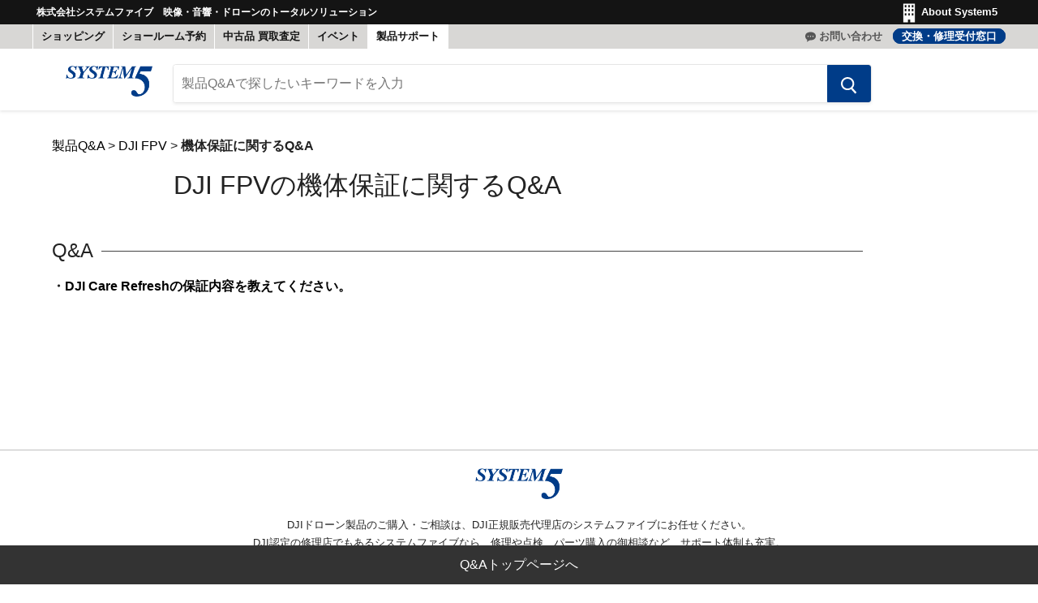

--- FILE ---
content_type: text/html; charset=UTF-8
request_url: https://info.system5.jp/dronefaq/archives/category/drone_existing_product/djifpv/assuranceofaircraft-djifpv
body_size: 28855
content:
<!DOCTYPE HTML>

<html lang="ja">
<head>
<!-- Google Tag Manager -->
<script>(function(w,d,s,l,i){w[l]=w[l]||[];w[l].push({'gtm.start':
new Date().getTime(),event:'gtm.js'});var f=d.getElementsByTagName(s)[0],
j=d.createElement(s),dl=l!='dataLayer'?'&l='+l:'';j.async=true;j.src=
'https://www.googletagmanager.com/gtm.js?id='+i+dl;f.parentNode.insertBefore(j,f);
})(window,document,'script','dataLayer','GTM-P2ZMDMG');</script>
<!-- End Google Tag Manager -->
<meta charset="UTF-8">
<meta name="viewport" content="width=device-width, user-scalable=no, initial-scale=1.0, minimum-scale=1.0, maximum-scale=1.0">

<title>機体保証  &#8211;  製品Q&amp;A | SYSTEM5</title>

<meta name="description" content="機体保証のセッティング方法やトラブルシューティングなどよくある質問をまとめております。" />
<meta name="keywords" content="ドローン" />

<meta name="rating" content="general" />
<meta name="author" content="株式会社システムファイブ" />

<meta property="fb:app_id" content="1194271970713813" />
<!-- twitter画像&FB画像 -->


<meta name="twitter:card" content="summary_large_image" />
<meta name="twitter:site" content="@SYSTEM5 ePROSHOP" />
<meta name="twitter:creator" content="@SYSTEM5" />
<meta name="twitter:image:src" content="" />
<meta name="twitter:url" content="https://info.system5.jp/dronefaq/archives/category/drone_existing_product/djifpv/assuranceofaircraft-djifpv" />
<meta property="og:image" content=""/>
<meta property="og:title" content="機体保証に関するQ&A" />
<meta property="og:url" content="https://info.system5.jp/dronefaq/archives/category/drone_existing_product/djifpv/assuranceofaircraft-djifpv" />
<meta property="og:type" content="article" />
<meta property="og:description" content="機体保証のセッティング方法やトラブルシューティングなどよくある質問をまとめております。" />


<!-- キャッシュ無効 -->
<meta http-equiv="Pragma" content="no-cache">
<meta http-equiv="Cache-Control" content="no-store">
<meta http-equiv="Cache-Control" content="no-cache">
<meta http-equiv="Expires" content="-1">
<meta name="format-detection" content="telephone=no">


<link rel="stylesheet" type="text/css" href="/wp-content/themes/system5_dronefaq/css/utf8/bootstrap.min.css" media="screen,print" />
<link rel="stylesheet" type="text/css" href="/wp-content/themes/system5_dronefaq/css/utf8/common.css" media="screen,print" />
<link rel="stylesheet" type="text/css" href="/wp-content/themes/system5_dronefaq/css/utf8/180122_dronefaqcategory.css?20230221-1" media="screen,print" />
<link rel="stylesheet" type="text/css" href="/css/one_column.css" media="screen,print" />
<link rel="stylesheet" type="text/css" href="/css/print.css" media="print" />
<link rel="stylesheet" type="text/css" href="/wp-content/themes/system5_dronefaq/css/utf8/180122_dronefaqcommon.css?180424" media="screen,print" />
<!--共通CSS-->
<!-- shopify用CSS -->
<style>
:root{ --font-size-body-larger: 1.375rem; --font-size-body-large: 1.25rem; --font-size-body-medium: 1.125rem; --font-size-body: 1.0rem; --font-size-body-small: 0.9375rem; --font-size-body-smaller: 0.875rem; --font-size-body-smallest: 0.8125rem; --font-size-body-tiny: 0.75rem; --font-size-menu-large: 1.0625rem; --font-size-menu: 1.0rem; --font-size-input: 1.0rem; --font-size-section-heading: 1.5rem; --font-size-menu-body-medium: 1.125rem; --font-size-menu-body-small: 0.9375rem; --font-size-input: 0.9375rem; } .site-header { position: relative; top: 0; left: 0; width: 100%; z-index: 700; } @media screen and (max-width: 720px){ .site-header { position: -webkit-sticky; position: sticky; top: 0; } body { padding-top: 0px; } } .form-field-input, .form-field-select, .productgrid--sidebar-item-grid .filter-item:not(.filter-item--toggle-more), .option-value-input + .option-value-name, .product-reviews--content .spr-form .spr-form-input-text, .product-reviews--content .spr-form .spr-form-input-email, .product-reviews--content .spr-form .spr-form-input-textarea { font-style: normal; font-weight: 400; font-size: var(--font-size-body); z-index: 1; width: 100%; padding: 1.5rem 0.625rem 0.375rem; color: #4d4d4d; background-color: #ffffff; border: 1px solid #dddddd; border-radius: 3px; } .pconly{ overflow-x: hidden; } @media screen and (max-width: 768px){ .pconly{ display:none; } } .site-header a{ text-decoration: none; } .navitop { background-color: #141414; color: #FFF; } .navitop, .totalnavi{ position: relative; max-width: 1200px; margin: 0 auto; font-size: 13px; } .bg-extend { position: relative; } .bg-extend::after { background: inherit; content: ''; display: block; position: absolute; top: 0; right: -100%; bottom: 0; left: -100%; z-index: -1; } .navitop_inner { height: 30px; display: -webkit-box; display: -webkit-flex; display: -ms-flexbox; display: flex; -webkit-box-pack: justify; -ms-flex-pack: justify; justify-content: space-between; } .navitop_siteDescription p { color: #FFFFFF; font-size: 12px; font-weight: 700; line-height: 30px; padding: 0 5px; margin: 0; } .navitop_about { margin-right: 10px; } .navitop_about a { line-height: 30px; font-weight: 700; color: #FFF; text-decoration: none; } .navitop_about a img { height: 30px; vertical-align: middle; } .site-logo { max-width: 150px; } .site-logo-image { max-height: 40px; } .totalnavi { background-color: #d8d7d5; } .totalnavi_inner { font-weight: 700; height: 30px; display: -webkit-box; display: -moz-box; display: -ms-flexbox; display: -webkit-flex; display: flex; -webkit-box-pack: justify; -ms-flex-pack: justify; justify-content: space-between; } .totalnavi_menu { display: -webkit-box; display: -webkit-flex; display: -ms-flexbox; display: flex; height: 100%; list-style-type: none; margin: 0 !important; padding: 0; } .totalnavi_menu a { color: #141414; text-decoration: none; } .totalnavi_menu li { border-right: 1px solid #FFFFFF; padding: 0 10px; } .totalnavi_menu li:first-child { border-left: 1px solid #FFFFFF; } .totalnavi_menu li a { width: calc(100% + 20px); transform: translateX(-10px); text-align: center; display: inline-block; line-height: 30px; } .totalnavi_menu li a.current { background-color: #FFFFFF; color: #141414; } .totalnavi_contents { display: -webkit-box; display: -moz-box; display: -ms-flexbox; display: -webkit-flex; display: flex; } .totalnavi_shopinfo { margin-right: 2em; } @media screen and (max-width: 1100px){ .totalnavi_shopinfo { display: none; } } .totalnavi_shopinfo a { color: #143b62; border: 1px solid #143b62; background-color: #FFFFFF; border-radius: 5px; padding: 1px 7px; line-height: 30px; text-decoration: none; } .totalnavi_inquiry { display: -webkit-box; display: -webkit-flex; display: -ms-flexbox; display: flex; -ms-flex-wrap: nowrap; flex-wrap: nowrap; -webkit-box-align: center; -ms-flex-align: center; align-items: center; } .totalnavi_inquiryTel { margin-right: 1em; color: #141414; } .totalnavi_inquiryTel a { text-decoration: none; transition: none; color: #565656; } .totalnavi_inquiryMail a { background-color: #143b62; color: #FFFFFF; border: 1px solid #143b62; text-decoration: none; padding: 1px 10px; border-radius: 10px; } .sitenews { position: relative; width: 100%; height: 32px; background-color: #d8d7d5; text-align: center; cursor: default; } .sitenews a { color: #d16032; text-decoration: none; transition: none; line-height: 32px; font-weight: 700; } .sitenewsSP { height: 20px; text-align: center; background-color: #eeeeee; } .sitenewsSP a { line-height: 20px; color: #D16032; text-decoration: none; font-weight: bold; } .search-takeover-active .site-header { visibility: hidden; } .site-header-wrapper { position: relative; width: 100%; color: #143b62; background-color: rgb(255, 255, 255) ; transition: top 150ms cubic-bezier(0.4, 0, 0.2, 1); z-index: 700; }.site-header-wrapper { box-shadow: 0 1px 4px rgba(128, 128, 128, 0.25); }.site-header-main { position: relative; z-index: 100; padding-top: 10px; padding-bottom: 10px; background-color: rgb(255, 255, 255) ; transition: padding 150ms cubic-bezier(0.4, 0, 0.2, 1); } @media screen and (min-width: 680px) { .site-header-main { display: flex; align-items: flex-start; padding-left: 0px; padding-right: 0px; } } @media screen and (min-width: 720px) { .site-header-main { padding-right: 5px; padding-left: 5px; } } @media screen and (min-width: 1024px) { .site-header-main { padding-top: 20px; padding-right: 10px; padding-bottom: 10px; padding-left: 10px; } .site-header-sticky--scrolled .site-header-main { padding-top: 10px; padding-bottom: 10px; } } .site-header-main.site-header--full-width { width: 100%; max-width: 100%; } @media screen and (max-width: 719px) { .site-header-main[data-site-header-mobile-search-button] .live-search:not(.live-search--takeover) { display: none; } .site-header-main[data-site-header-mobile-search-button] .live-search.live-search--takeover { opacity: 1; transform: translateY(0); } } .live-search--takeover .search-flydown { border-top: 0; } .search-flydown--results, .search-flydown--quicklinks { position: relative; z-index: 1; display: none; opacity: 0; transform: translateY(-10px); box-sizing: border-box; transition: transform 200ms cubic-bezier(0, 0, 0.2, 1) 75ms, opacity 200ms cubic-bezier(0, 0, 0.2, 1) 100ms; } [data-reduce-animations] .search-flydown--results, [data-reduce-animations] .search-flydown--quicklinks { transition: none; } .search-flydown--results[data-animation-state="closed"], .search-flydown--results[data-animation-state="hidden"], .search-flydown--quicklinks[data-animation-state="closed"], .search-flydown--quicklinks[data-animation-state="hidden"] { display: none; opacity: 0; } .search-flydown--results[data-animation-state="hidden"], .search-flydown--quicklinks[data-animation-state="hidden"] { transform: translateY(0); } .search-flydown--results[data-animation-state="closed"], .search-flydown--quicklinks[data-animation-state="closed"] { transform: translateY(-10px); } .search-flydown--results[data-animation="visible=>closed"], .search-flydown--results[data-animation="visible=>hidden"], .search-flydown--quicklinks[data-animation="visible=>closed"], .search-flydown--quicklinks[data-animation="visible=>hidden"] { position: absolute; top: 0; right: 0; left: 0; z-index: 0; display: block; } .search-flydown--results[data-animation-state="visible"], .search-flydown--quicklinks[data-animation-state="visible"] { display: block; opacity: 1; transform: translateY(0); } .search-flydown--results.visible, .search-flydown--quicklinks.visible { display: block; } .search-flydown--placeholder { position: relative; z-index: 1; display: none; box-sizing: border-box; } .search-flydown--placeholder.visible { display: block; } .search-flydown--quicklinks { padding-top: 15px; padding-bottom: 10px; } .search-flydown--quicklinks-title { font-style: normal; font-weight: 700; margin-top: 0; margin-bottom: 0; margin-left: 15px; font-size: 1.0625rem; color: #4c4c4c; } .search-flydown--quicklinks-list { padding-left: 0; margin-top: 0.5rem; margin-bottom: 0; list-style: none; } .search-flydown--quicklinks-item { display: block; } .search-flydown--quicklinks-link { display: block; padding: 7px 15px; color: #143b62; text-decoration: none; background-color: rgb(255, 255, 255) ; transition: color 100ms cubic-bezier(0.4, 0, 0.2, 1), background-color 100ms cubic-bezier(0.4, 0, 0.2, 1); } .search-flydown--quicklinks-link:hover, .search-flydown--quicklinks-link:focus { background-color: #eceff2; } .search-flydown--quicklinks-link:focus { outline: none; } .search-flydown--product-items--none, .search-flydown--product-items { display: block; } .search-flydown--results--content-enabled .search-flydown--product-items--none, .search-flydown--results--content-enabled .search-flydown--product-items { display: inline-block; width: 64%; vertical-align: top; } .live-search-filter-active .search-flydown--results--content-enabled .search-flydown--product-items--none, .live-search-filter-active .search-flydown--results--content-enabled .search-flydown--product-items { width: 100%; } .live-search--takeover .search-flydown--results--content-enabled .search-flydown--product-items--none, .live-search--takeover .search-flydown--results--content-enabled .search-flydown--product-items { display: block; width: 100%; } .search-flydown--product { display: block; padding: 10px 15px; font-size: 0; color: #4c5154; text-decoration: none; background-color: rgb(255, 255, 255) ; transition: color 100ms cubic-bezier(0.4, 0, 1, 1), background-color 100ms cubic-bezier(0.4, 0, 1, 1); } .search-flydown--product:hover, .search-flydown--product:focus { background-color: #eceff2; } .search-flydown--product:focus { outline: solid rgba(20, 59, 98, 0.5); } .search-flydown--placeholder .search-flydown--product { cursor: default; } .search-flydown--placeholder .search-flydown--product:hover, .search-flydown--placeholder .search-flydown--product:focus { background-color: rgb(255, 255, 255) ; } .search-flydown--placeholder .search-flydown--product:last-child { border-bottom-right-radius: 3px; border-bottom-left-radius: 3px; } .placeholder--content-text, .placeholder--content-image { animation: shimmer 1050ms ease-in-out infinite; animation-fill-mode: forwards; animation-direction: alternate; } .search-flydown--product-text, .search-flydown--product-image { display: inline-block; vertical-align: middle; } .search-flydown--product-swatch-count { font-size: var(--font-size-body-tiny); line-height: 0.9375rem; color: rgba(76, 81, 84, 0.6); } .search-flydown--product-image { font-size: var(--font-size-body); display: inline-block; width: 3rem; height: 3rem; } .search-flydown--product-image img, .search-flydown--product-image svg { display: block; max-width: 100%; max-height: 100%; margin: 0 auto; } .search-flydown--product-image + .search-flydown--product-text { max-width: calc(100% - 3rem - 1.0rem); margin-left: 1.0rem; } .search-flydown--product-text { font-size: var(--font-size-body); } .search-flydown--product-text .placeholder--content-text { height: 0.6em; max-width: 100%; } .search-flydown--product-title { font-size: var(--font-size-body); display: block; line-height: 1.3; } .search-flydown--product-title.placeholder--content-text { width: 240px; } .search-flydown--product-title .highlight { background-color: #fffbd9; } .search-flydown--product-price { font-size: var(--font-size-body-small); display: block; line-height: 1.5; } .search-flydown--product-price.placeholder--content-text { width: 70px; margin-top: 0.44em; } .search-flydown--product-price--main { display: inline-block; color: #143b62; } .search-flydown--product-price-has-sale .search-flydown--product-price--main { margin-right: 0.4375rem; color: #d16032; } .search-flydown--product-price--compare-at { color: rgba(76, 81, 84, 0.6); text-decoration: line-through; } .search-flydown--product-items--none { font-size: var(--font-size-body); padding: 1.25rem 15px 1.75rem; color: #4c5154; vertical-align: top; } .search-flydown--product-items--none h5 { font-size: var(--font-size-heading-5); margin-top: 0; margin-bottom: 0; color: #4c4c4c; } .search-flydown--product-items--none p { margin-top: 1.25rem; margin-bottom: 0; } .search-flydown--continue:focus { outline: solid rgba(20, 59, 98, 0.5); outline-offset: 4px; } .search-flydown--content-items { display: inline-block; width: 36%; padding: 1.25rem 25px 1.75rem; vertical-align: top; } .live-search--takeover .search-flydown--content-items, .live-search-filter-active .search-flydown--content-items { display: none; } .search-flydown--content-title { font-size: var(--font-size-body-smaller); margin-top: 0; margin-bottom: 0; color: rgba(76, 81, 84, 0.6); } .search-flydown--content-items-list { font-size: var(--font-size-body); padding-left: 0; margin-top: 0.75rem; list-style: none; } .search-flydown--content-item { font-size: var(--font-size-body); margin-top: 0.5rem; line-height: 1.56; } .search-flydown--content-item a:focus { outline: solid rgba(20, 59, 98, 0.5); outline-offset: 4px; } .search-flydown--content-items-none { font-size: var(--font-size-body); margin-top: 0.5rem; margin-bottom: 0; color: #4c5154; } .search-flydown--footer { display: block; width: 100%; padding: 10px 15px 15px; text-align: center; } [data-site-header-mobile-search-button] .live-search--takeover { background-color: rgb(255, 255, 255) ; opacity: 0; transform: translateY(40%); box-shadow: 0 0 20px 3px rgba(128, 128, 128, 0.11); } [data-site-header-mobile-search-button] .live-search--takeover .live-search-button { display: none; } [data-site-header-mobile-search-button] .live-search--takeover .search-flydown--quicklinks { transform: translateY(0); } [data-site-header-mobile-search-button] .live-search--takeover[data-animation-state="closed"] .search-flydown--quicklinks { opacity: 0; } [data-site-header-mobile-search-button] .live-search--takeover[data-animation="closed=>open"] { transition: opacity 150ms cubic-bezier(0.6, 0.05, 0.01, 0.99), transform 350ms cubic-bezier(0.6, 0.05, 0.01, 0.99); } [data-site-header-mobile-search-button] .live-search--takeover[data-animation="closed=>open"] .search-flydown--quicklinks { transition: opacity 350ms cubic-bezier(0.6, 0.05, 0.01, 0.99); } [data-site-header-mobile-search-button] .live-search--takeover[data-animation="open=>closed"] { transition: opacity 150ms cubic-bezier(0.6, 0.05, 0.01, 0.99), transform 250ms cubic-bezier(0.6, 0.05, 0.01, 0.99); } [data-site-header-mobile-search-button] .live-search--takeover[data-animation="open=>closed"] .search-flydown--quicklinks { transition: opacity 250ms cubic-bezier(0.6, 0.05, 0.01, 0.99); } [data-site-header-mobile-search-button] .live-search--takeover[data-animation-state="open"] { opacity: 1; transform: translateY(0); } [data-site-header-mobile-search-bar] .live-search--takeover, .search-section .live-search--takeover { background-color: rgb(255, 255, 255) ; border-radius: 4px; box-shadow: 0 0 20px 3px rgba(128, 128, 128, 0.11), 0 0 0 1px rgba(128, 128, 128, 0.2); } [data-site-header-mobile-search-bar] .live-search--takeover .search-flydown--quicklinks, .search-section .live-search--takeover .search-flydown--quicklinks { transform: translateY(0); } [data-site-header-mobile-search-bar] .live-search--takeover .search-flydown--quicklinks, .search-section .live-search--takeover .search-flydown--quicklinks { opacity: 0; } [data-site-header-mobile-search-bar] .live-search--takeover .live-search-takeover-cancel, .search-section .live-search--takeover .live-search-takeover-cancel { opacity: 0; } [data-site-header-mobile-search-bar] .live-search--takeover .form-field, .search-section .live-search--takeover .form-field { border-bottom: 1px solid rgba(0, 0, 0, 0); } [data-site-header-mobile-search-bar] .live-search--takeover[data-animation], .search-section .live-search--takeover[data-animation] { position: fixed; top: var(--live-search-takeover-initial-top, 50px); right: var(--live-search-takeover-initial-right, 8px); left: var(--live-search-takeover-initial-left, 8px); width: var(--live-search-takeover-initial-width, 100%); margin-top: 0; overflow: hidden; } [data-site-header-mobile-search-bar] .live-search--takeover[data-animation] + .small-promo, .search-section .live-search--takeover[data-animation] + .small-promo { margin-top: 56px; } [data-site-header-mobile-search-bar] .live-search--takeover[data-animation] .live-search-takeover-cancel, .search-section .live-search--takeover[data-animation] .live-search-takeover-cancel { display: inline-block; } [data-site-header-mobile-search-bar] .live-search--takeover[data-animation] .live-search-form, .search-section .live-search--takeover[data-animation] .live-search-form { border: 1px solid transparent; box-shadow: 0 0 0 rgba(0, 0, 0, 0); } [data-site-header-mobile-search-bar] .live-search--takeover[data-animation="closed=>open"], .search-section .live-search--takeover[data-animation="closed=>open"] { transition: border-radius 350ms cubic-bezier(0.6, 0.05, 0.01, 0.99), top 350ms cubic-bezier(0.6, 0.05, 0.01, 0.99), right 350ms cubic-bezier(0.6, 0.05, 0.01, 0.99), left 350ms cubic-bezier(0.6, 0.05, 0.01, 0.99), width 350ms cubic-bezier(0.6, 0.05, 0.01, 0.99), height 350ms cubic-bezier(0.6, 0.05, 0.01, 0.99); } [data-site-header-mobile-search-bar] .live-search--takeover[data-animation="closed=>open"] .search-flydown--quicklinks, .search-section .live-search--takeover[data-animation="closed=>open"] .search-flydown--quicklinks { transition: opacity 150ms cubic-bezier(0, 0, 0.2, 1) 100ms; } [data-site-header-mobile-search-bar] .live-search--takeover[data-animation="closed=>open"] .live-search-form, .search-section .live-search--takeover[data-animation="closed=>open"] .live-search-form { transition: border-radius 300ms cubic-bezier(0.6, 0.05, 0.01, 0.99); } [data-site-header-mobile-search-bar] .live-search--takeover[data-animation="closed=>open"] .form-field, .search-section .live-search--takeover[data-animation="closed=>open"] .form-field { transition: border-bottom 300ms cubic-bezier(0.6, 0.05, 0.01, 0.99), height 300ms cubic-bezier(0.6, 0.05, 0.01, 0.99); } [data-site-header-mobile-search-bar] .live-search--takeover[data-animation="closed=>open"] .live-search-form-field, .search-section .live-search--takeover[data-animation="closed=>open"] .live-search-form-field { transition: padding-right 300ms cubic-bezier(0.6, 0.05, 0.01, 0.99), border-radius 300ms cubic-bezier(0.6, 0.05, 0.01, 0.99); } [data-site-header-mobile-search-bar] .live-search--takeover[data-animation="closed=>open"] .live-search-button, .search-section .live-search--takeover[data-animation="closed=>open"] .live-search-button { transition: border-radius 300ms cubic-bezier(0.6, 0.05, 0.01, 0.99), opacity 150ms cubic-bezier(0.4, 0, 1, 1); } [data-site-header-mobile-search-bar] .live-search--takeover[data-animation="closed=>open"] .live-search-takeover-cancel, .search-section .live-search--takeover[data-animation="closed=>open"] .live-search-takeover-cancel { transition: opacity 150ms cubic-bezier(0, 0, 0.2, 1) 150ms; } [data-site-header-mobile-search-bar] .live-search--takeover[data-animation="open=>closed"], .search-section .live-search--takeover[data-animation="open=>closed"] { transition: border-radius 250ms cubic-bezier(0.6, 0.05, 0.01, 0.99), top 250ms cubic-bezier(0.6, 0.05, 0.01, 0.99), right 250ms cubic-bezier(0.6, 0.05, 0.01, 0.99), left 250ms cubic-bezier(0.6, 0.05, 0.01, 0.99), width 250ms cubic-bezier(0.6, 0.05, 0.01, 0.99), height 250ms cubic-bezier(0.6, 0.05, 0.01, 0.99); } [data-site-header-mobile-search-bar] .live-search--takeover[data-animation="open=>closed"] .search-flydown--quicklinks, .search-section .live-search--takeover[data-animation="open=>closed"] .search-flydown--quicklinks { transition: opacity 150ms cubic-bezier(0, 0, 0.2, 1) 100ms; } [data-site-header-mobile-search-bar] .live-search--takeover[data-animation="open=>closed"] .live-search-form, .search-section .live-search--takeover[data-animation="open=>closed"] .live-search-form { transition: border-radius 250ms cubic-bezier(0.6, 0.05, 0.01, 0.99); } [data-site-header-mobile-search-bar] .live-search--takeover[data-animation="open=>closed"] .form-field, .search-section .live-search--takeover[data-animation="open=>closed"] .form-field { transition: border-bottom 250ms cubic-bezier(0.6, 0.05, 0.01, 0.99), height 250ms cubic-bezier(0.6, 0.05, 0.01, 0.99); } [data-site-header-mobile-search-bar] .live-search--takeover[data-animation="open=>closed"] .live-search-form-field, .search-section .live-search--takeover[data-animation="open=>closed"] .live-search-form-field { transition: padding-right 250ms cubic-bezier(0.6, 0.05, 0.01, 0.99), border-radius 250ms cubic-bezier(0.6, 0.05, 0.01, 0.99); } [data-site-header-mobile-search-bar] .live-search--takeover[data-animation="open=>closed"] .live-search-button, .search-section .live-search--takeover[data-animation="open=>closed"] .live-search-button { transition: border-radius 250ms cubic-bezier(0.6, 0.05, 0.01, 0.99), opacity 125ms cubic-bezier(0.4, 0, 1, 1) 125ms; } [data-site-header-mobile-search-bar] .live-search--takeover[data-animation="open=>closed"] .live-search-takeover-cancel, .search-section .live-search--takeover[data-animation="open=>closed"] .live-search-takeover-cancel { transition: opacity 125ms cubic-bezier(0.4, 0, 1, 1); } [data-site-header-mobile-search-bar] .live-search--takeover[data-animation-state="open"], .search-section .live-search--takeover[data-animation-state="open"] { border-radius: 0; } [data-site-header-mobile-search-bar] .live-search--takeover[data-animation-state="open"] .live-search-button, .search-section .live-search--takeover[data-animation-state="open"] .live-search-button { border-radius: 0; opacity: 0; } [data-site-header-mobile-search-bar] .live-search--takeover[data-animation-state="open"] .search-flydown--quicklinks, .search-section .live-search--takeover[data-animation-state="open"] .search-flydown--quicklinks { opacity: 1; } [data-site-header-mobile-search-bar] .live-search--takeover[data-animation-state="open"] .live-search-takeover-cancel, .search-section .live-search--takeover[data-animation-state="open"] .live-search-takeover-cancel { opacity: 1; } [data-site-header-mobile-search-bar] .live-search--takeover[data-animation-state="open"]:not([data-animation]) .live-search-button, .search-section .live-search--takeover[data-animation-state="open"]:not([data-animation]) .live-search-button { display: none; } [data-site-header-mobile-search-button] .live-search--takeover, [data-site-header-mobile-search-bar] .live-search--takeover[data-animation-state="open"], .search-section .live-search--takeover[data-animation-state="open"] { position: fixed; top: 0; right: 0; left: 0; width: 100%; height: 100vh; margin-top: 0; } [data-site-header-mobile-search-button] .live-search--takeover .live-search-form, [data-site-header-mobile-search-bar] .live-search--takeover[data-animation-state="open"] .live-search-form, .search-section .live-search--takeover[data-animation-state="open"] .live-search-form { border: 1px solid transparent; border-radius: 0; box-shadow: none; } [data-site-header-mobile-search-button] .live-search--takeover .form-field, [data-site-header-mobile-search-bar] .live-search--takeover[data-animation-state="open"] .form-field, .search-section .live-search--takeover[data-animation-state="open"] .form-field { height: 52px; border-bottom: 1px solid rgba(0, 0, 0, 0.15); } [data-site-header-mobile-search-button] .live-search--takeover .live-search-form-field, [data-site-header-mobile-search-bar] .live-search--takeover[data-animation-state="open"] .live-search-form-field, .search-section .live-search--takeover[data-animation-state="open"] .live-search-form-field { z-index: 200; width: 100%; padding-right: 100px; border-radius: 0; } [data-site-header-mobile-search-button] .live-search--takeover .live-search-takeover-cancel, [data-site-header-mobile-search-bar] .live-search--takeover[data-animation-state="open"] .live-search-takeover-cancel, .search-section .live-search--takeover[data-animation-state="open"] .live-search-takeover-cancel { display: inline-block; } [data-site-header-mobile-search-button] .live-search--takeover .search-flydown, [data-site-header-mobile-search-bar] .live-search--takeover[data-animation-state="open"] .search-flydown, .search-section .live-search--takeover[data-animation-state="open"] .search-flydown { height: calc(100vh - 46px); } @media screen and (min-width: 680px) { .site-header-main .live-search { flex: 1 1 auto; margin-top: 0; margin-right: 0.5rem; } } .site-header-main-content { margin-right: auto; margin-left: auto; font-size: 0; transition: margin 150ms cubic-bezier(0, 0, 0.2, 1); } @media screen and (min-width: 680px) { .site-header-main-content { display: flex; align-items: center; flex-wrap: wrap; flex: 1 1 auto; margin: 0; } } @media screen and (min-width: 1024px) { .site-header-main-content { flex-wrap: nowrap; justify-content: center; margin-right: 125px; margin-left: 15px; } .site-header-sticky--scrolled .site-header-main-content { margin-left: 50px; } } .site-header-logo { margin-right: auto; margin-left: auto; text-align: center; vertical-align: middle; } @media screen and (max-width: 679px) { .site-header-logo { display: table; min-height: 46px; } [data-site-header-mobile-search-button] .site-header-logo { max-width: calc( calc(50% - 77px) * 2); } } @media screen and (min-width: 680px) { .site-header-logo { flex: 0 0 auto; margin: 0 1.0rem 0 calc(1.0rem - 0.625rem); } } @media screen and (min-width: 1024px) { .site-header-logo { display: inline-block; height: auto; margin-right: 25px; margin-left: 0; text-align: left; } } .site-logo { display: block; max-width: 100%; color: currentColor; text-decoration: none; } @media screen and (max-width: 679px) { .site-logo { display: table-cell; vertical-align: middle; } } @media screen and (min-width: 680px) { .site-logo { max-height: none; } } @media screen and (min-width: 1024px) { .site-logo { display: inline-block; margin-left: 0; } } .site-logo-image { display: block; max-width: 100%; margin-right: auto; margin-left: auto; } @media screen and (min-width: 1024px) { .site-logo-image { display: inline-block; margin-left: 0; } } .site-logo-text { font-style: normal; font-weight: 700; font-size: var(--font-size-body); display: block; width: 100%; letter-spacing: 0; text-decoration: none; text-transform: none; } .site-header-menu-toggle, .site-header-mobile-search-button, .site-header-cart { position: absolute; top: 10px; bottom: auto; z-index: 125; display: inline-block; height: 46px; cursor: pointer; background-color: transparent; border: 0; } @media screen and (min-width: 1024px) { .site-header-menu-toggle, .site-header-mobile-search-button, .site-header-cart { top: 50%; bottom: 66px; margin-top: -18px; } .site-header-sticky--scrolled .site-header-menu-toggle, .site-header-sticky--scrolled .site-header-mobile-search-button, .site-header-sticky--scrolled .site-header-cart { margin-top: -23px; } } .site-header-menu-toggle--button, .site-header-mobile-search-button--button, .site-header-cart--button { display: inline-block; padding: 10px; color: #143b62; } .site-header-menu-toggle--button svg, .site-header-mobile-search-button--button svg, .site-header-cart--button svg { display: block; } .site-header-mobile-search-button[data-animation="visible=>hidden"] { transition: opacity 200ms cubic-bezier(0.6, 0.05, 0.01, 0.99), transform 200ms cubic-bezier(0.6, 0.05, 0.01, 0.99); } .site-header-mobile-search-button[data-animation="hidden=>visible"] { transition: opacity 200ms cubic-bezier(0.6, 0.05, 0.01, 0.99), transform 200ms cubic-bezier(0.6, 0.05, 0.01, 0.99); } .site-header-mobile-search-button[data-animation-state="hidden"] { opacity: 0; transform: scale(0.5); } .site-header-menu-toggle { left: 0px; padding: 0; } @media screen and (max-width: 1023px) and (min-width: 680px) { .site-header-menu-toggle { position: relative; top: 0; left: 0; } } @media screen and (min-width: 1024px) { .site-header-menu-toggle { left: 15px; opacity: 0; visibility: hidden; transition: opacity 125ms cubic-bezier(0, 0, 0.2, 1) 100ms; } .animating .site-header-menu-toggle { visibility: visible; } .site-header-sticky--scrolled .site-header-menu-toggle { opacity: 1; visibility: visible; } } .site-header-menu-toggle.active .toggle-icon--bar-top { transform: rotate(45deg); } .site-header-menu-toggle.active .toggle-icon--bar:nth-child(2) { opacity: 0; } .site-header-menu-toggle.active .toggle-icon--bar-bottom { transform: rotate(-45deg); } .site-header-menu-toggle--button { padding-top: 15px; padding-bottom: 15px; background-color: transparent; } .site-header-menu-toggle--button:focus { outline: none; } .site-header-menu-toggle--button .toggle-icon--bar { display: block; width: 22px; height: 2px; background-color: #143b62; transition: transform 100ms cubic-bezier(0.4, 0, 0.2, 1); transform-origin: 1px; } .site-header-menu-toggle--button .toggle-icon--bar + .toggle-icon--bar { margin-top: 5px; } .site-header-menu-toggle--button .toggle-icon--bar.toggle-icon--bar-middle { transition: opacity 100ms cubic-bezier(0.4, 0, 0.2, 1); } .site-header-mobile-search-button { left: 42px; padding: 0; } @media screen and (min-width: 720px) { .site-header-mobile-search-button { display: none; } } .site-header-mobile-search-button--button { padding-top: 11px; padding-right: 6px; padding-bottom: 11px; padding-left: 6px; background-color: transparent; } .site-header-mobile-search-button--button svg { width: 23px; height: 24px; } .site-header-mobile-search-button--button:focus { outline: none; } .site-header-cart { right: 0px; transition: right 150ms cubic-bezier(0.4, 0, 0.2, 1), top 150ms cubic-bezier(0.4, 0, 0.2, 1); } @media screen and (max-width: 1023px) and (min-width: 680px) { .site-header-cart { position: relative; top: 0; right: 0; flex: 0 0 auto; } } @media screen and (min-width: 1024px) { .site-header-cart { right: 15px; } } .site-header-cart svg { transition: margin 150ms cubic-bezier(0.4, 0, 0.2, 1); } .site-header-cart--count { position: absolute; top: 0; right: 0; display: block; opacity: 0; transition: opacity 150ms cubic-bezier(0.4, 0, 1, 1); } .site-header-cart--count.visible { opacity: 1; } .site-header-cart--count.visible + svg { margin-right: 5px; } .site-header-cart--count:after { display: block; height: 22px; min-width: 22px; padding: 3px; font-size: 0.6875rem; line-height: 12px; color: #ffffff; text-align: center; text-decoration: none; background-color: #143b62; border: 2px solid rgb(255, 255, 255) ; border-radius: 50%; content: attr(data-header-cart-count); } @media screen and (min-width: 1024px) { .small-promo-enabled { margin-right: 4.25rem; } } .small-promo { font-size: var(--font-size-body-smaller); position: relative; display: flex; align-items: flex-start; justify-content: center; order: 1; color: #143b62; text-decoration: none; transform: translate3d(0, 0, 0) scale(1); } @media screen and (max-width: 719px) { [data-site-header-mobile-search-button] .small-promo { margin-top: 10px; border-top: 1px solid rgba(20, 59, 98, 0.2); } } .site-header-main, .site-footer-item, .fourohfour--container, .announcement-bar-text, .announcement-bar-text-mobile, .article--container, .listcollections--container, .cart--section, .password-page-content--inner, .password-page-footer, .product--container, .blog--container, .highlights-banners, .promo-mosaic--container, .promo-grid--container, .menulist-container, .blogposts--container, .logolist--container, .twitter--container, .collection-list--container, .featured-collection--container, .rich-text--container, .featured-product--container, .custom-html--container, .pxs-map-section, .pxs-newsletter-section, .pxs-image-with-text-section, .account-page-masthead, .account-page-content, .contact-page-content, .atc-banner--outer, .breadcrumbs-container, .message-banner--outer, .page-masthead, .page-content, .pagination--container, .productgrid--outer, .product-row--container, .product-section--container, .site-navigation, .navmenu-meganav-wrapper, .dynamic-video-wrapper { max-width: 1200px; padding-right: 10px; padding-left: 10px; margin-right: auto; margin-left: auto; } @media screen and (min-width: 720px) { .site-header-main, .site-footer-item, .fourohfour--container, .announcement-bar-text, .announcement-bar-text-mobile, .article--container, .listcollections--container, .cart--section, .password-page-content--inner, .password-page-footer, .product--container, .blog--container, .highlights-banners, .promo-mosaic--container, .promo-grid--container, .menulist-container, .blogposts--container, .logolist--container, .twitter--container, .collection-list--container, .featured-collection--container, .rich-text--container, .featured-product--container, .custom-html--container, .pxs-map-section, .pxs-newsletter-section, .pxs-image-with-text-section, .account-page-masthead, .account-page-content, .contact-page-content, .atc-banner--outer, .breadcrumbs-container, .message-banner--outer, .page-masthead, .page-content, .pagination--container, .productgrid--outer, .product-row--container, .product-section--container, .site-navigation, .navmenu-meganav-wrapper, .dynamic-video-wrapper { padding-right: 15px; padding-left: 15px; } } @media screen and (min-width: 1024px) { .site-header-main, .site-footer-item, .fourohfour--container, .announcement-bar-text, .announcement-bar-text-mobile, .article--container, .listcollections--container, .cart--section, .password-page-content--inner, .password-page-footer, .product--container, .blog--container, .highlights-banners, .promo-mosaic--container, .promo-grid--container, .menulist-container, .blogposts--container, .logolist--container, .twitter--container, .collection-list--container, .featured-collection--container, .rich-text--container, .featured-product--container, .custom-html--container, .pxs-map-section, .pxs-newsletter-section, .pxs-image-with-text-section, .account-page-masthead, .account-page-content, .contact-page-content, .atc-banner--outer, .breadcrumbs-container, .message-banner--outer, .page-masthead, .page-content, .pagination--container, .productgrid--outer, .product-row--container, .product-section--container, .site-navigation, .navmenu-meganav-wrapper, .dynamic-video-wrapper { padding-right: 25px; padding-left: 25px; } } .site-header-actions { flex: 1 0 auto; padding-left: 0; margin-top: 0; margin-bottom: 0; list-style: none; font-size: var(--font-size-menu-body-small); } .site-header-actions li { display: inline-block; } .site-header-actions li a { padding-right: 12px; padding-left: 12px; font-size: var(--font-size-menu-body-small); } .site-navigation-wrapper .site-header-actions { display: inline-block; max-width: 305px; margin-top: 8px; text-align: right; } .site-navigation-wrapper .site-header-actions a { opacity: 0.8; } .site-mobile-nav .site-header-actions { display: block; height: 46px; padding-right: 25px; margin: 4px 16px; font-size: var(--font-size-menu); } .site-mobile-nav .site-header-actions li { line-height: 46px; opacity: 0.8; } .site-mobile-nav .site-header-actions a { padding-right: 8px; padding-left: 8px; } .site-header-actions .site-header-account-link:last-child { margin-right: -7px; } .site-navigation-wrapper { display: none; background-color: rgb(255, 255, 255) ; transition: margin-top 150ms cubic-bezier(0, 0, 0.2, 1); } .site-header-sticky--scrolled .site-navigation-wrapper { position: relative; z-index: 50; width: 100%; } @media screen and (min-width: 1024px) { .site-header-nav--open .site-navigation-wrapper { display: block; } } .intersection-target { position: absolute; top: 30vh; pointer-events: none; } .site-navigation { display: flex; background-color: rgb(255, 255, 255) ; box-sizing: border-box; } .site-navigation ul { padding: 0; margin: 0; list-style: none; } .site-navigation a { position: relative; display: inline-block; padding: 12px 15px; line-height: 18px; color: #143b62; text-decoration: none; } .site-navigation a:focus { outline: solid rgba(20, 59, 98, 0.5); outline-offset: -5px; } .site-navigation a.navmenu-item-active:focus { outline: none; } .site-navigation .navmenu-icon { position: absolute; top: 50%; right: 20px; display: inline-block; height: 6px; margin-top: -3px; } .site-navigation .navmenu-icon.navmenu-icon-depth-1 { position: relative; top: -1px; right: -3px; transform: rotate(90deg); } .site-navigation .navmenu-icon svg { display: block; width: 8px; height: 6px; transform: rotate(-90deg); fill: currentColor; } .site-navigation .navmenu-icon .icon-chevron-down-left, .site-navigation .navmenu-icon .icon-chevron-down-right { transition: transform 400ms cubic-bezier(0, 0, 0.2, 1), fill 400ms cubic-bezier(0, 0, 0.2, 1); transform-origin: 50% 50%; } .site-navigation .navmenu { display: flex; flex-wrap: wrap; padding: 0; } .site-navigation .navmenu-depth-1 { display: inline-block; height: 100%; max-width: 100%; flex: 1 1 auto; margin-left: -15px; font-size: 16px; } .site-navigation .navmenu-depth-1 > li { display: inline-block; padding-top: 8px; padding-bottom: 8px; vertical-align: top; } .site-navigation .navmenu-depth-1 > li > a { transition: opacity 200ms cubic-bezier(0, 0, 0.2, 1); } .site-navigation .navmenu-depth-1 > li > a:hover, .site-navigation .navmenu-depth-1 > li > a[aria-expanded="true"] { opacity: 0.8; } .site-navigation .navmenu-submenu { position: absolute; top: 100%; z-index: 702; display: none; width: 240px; padding-top: 15px; padding-bottom: 15px; background-color: rgb(255, 255, 255) ; box-shadow: 0 3px 4px rgba(128, 128, 128, 0.25); } .site-navigation .navmenu-submenu.navmenu-submenu-inline-children { overflow-x: hidden; overflow-y: auto; } .site-navigation .navmenu-submenu.navmenu-submenu-inline-children .navmenu-icon svg { transform: rotate(0deg); } .site-navigation .navmenu-submenu.navmenu-submenu-inline-children .navmenu-depth-3 { position: relative; top: 0; left: 0; padding-top: 0; margin-left: 0; box-shadow: none; } .site-navigation .navmenu-depth-2 { margin-left: -0.625rem; } .site-navigation .navmenu-depth-2 .navmenu-link { font-style: normal; font-weight: 400; font-size: var(--font-size-body); z-index: 2; display: block; padding: 0.4375rem 2rem 0.4375rem 1.5625rem; letter-spacing: 0; text-transform: none; transition: color 200ms cubic-bezier(0, 0, 0.2, 1); } .site-navigation .navmenu-depth-2 .navmenu-link:hover, .site-navigation .navmenu-depth-2 .navmenu-link.navmenu-active { color: #143b62; } .site-navigation .navmenu-depth-2 .navmenu-link:focus { outline: solid rgba(20, 59, 98, 0.5); outline-offset: 2px; } .site-navigation .navmenu-depth-2 .navmenu-item-text { transition: color 200ms cubic-bezier(0, 0, 0.2, 1); } .site-navigation .navmenu-depth-2 .navmenu-item-text:hover { color: #143b62; } .site-navigation .navmenu-depth-3 { top: -15px; left: 100%; min-height: 100%; margin-left: -1px; } .site-navigation .navmenu-depth-3 > li a { font-size: var(--font-size-body); letter-spacing: 0; text-transform: none; } .site-navigation .navmenu-link-parent, .site-navigation .navmenu-item-parent { position: relative; } .site-navigation .navmenu-meganav-item-parent, .site-navigation .navmenu-meganav-item-parent > a { position: inherit; } .site-navigation .navmenu-meganav-item > a:focus, .site-navigation .navmenu-meganav--image-text > a:focus { outline: solid rgba(20, 59, 98, 0.5); outline-offset: -2px; } .site-header--full-width .site-navigation { width: 100%; max-width: 100%; } .navmenu-submenu.navmenu-meganav .meganav-ghost { position: absolute; top: 0; pointer-events: none; } .navmenu-submenu.navmenu-meganav[data-animation-state="closed"] { display: none; } .navmenu-submenu.navmenu-meganav[data-animation] { display: block; /* height: var(--menu-closed-height, 0); */ opacity: 0; } .navmenu-submenu.navmenu-meganav[data-animation] .navmenu-meganav-wrapper { opacity: 0; transform: translate3d(0, -10px, 0); } .navmenu-submenu.navmenu-meganav[data-animation="ghost=>open"] { transition: height 150ms cubic-bezier(0.4, 0, 0.2, 1); } .navmenu-submenu.navmenu-meganav[data-animation="ghost=>open"] .navmenu-meganav-wrapper { transition: opacity 150ms cubic-bezier(0.4, 0, 0.2, 1) 100ms; } .navmenu-submenu.navmenu-meganav[data-animation="ghost=>open"] .navmenu-meganav-wrapper.meganav-ghost { transition: opacity 100ms cubic-bezier(0.4, 0, 0.2, 1); } .navmenu-submenu.navmenu-meganav[data-animation="closed=>open"] { opacity: 1; transition: height 250ms cubic-bezier(0, 0, 0.2, 1); } .navmenu-submenu.navmenu-meganav[data-animation="closed=>open"] .navmenu-meganav-wrapper { transition: opacity 200ms cubic-bezier(0.4, 0, 0.2, 1) 150ms, transform 200ms cubic-bezier(0.4, 0, 0.2, 1) 125ms; } .navmenu-submenu.navmenu-meganav[data-animation="open=>closed"] { transition: height 150ms cubic-bezier(0.4, 0, 1, 1), opacity 100ms cubic-bezier(0.4, 0, 1, 1) 100ms; } .navmenu-submenu.navmenu-meganav[data-animation="open=>closed"] .navmenu-meganav-wrapper, .navmenu-submenu.navmenu-meganav[data-animation="open=>closed"] > .navmenu-item { transition: opacity 125ms cubic-bezier(0.4, 0, 1, 1) 75ms, transform 150ms cubic-bezier(0.4, 0, 1, 1); } .navmenu-submenu.navmenu-meganav[data-animation-state="ghost"] { display: block; height: var(--menu-closed-height, auto); opacity: 1; } .navmenu-submenu.navmenu-meganav[data-animation-state="ghost"] .navmenu-meganav-wrapper { opacity: 0; transform: translate3d(0, 0, 0); } .navmenu-submenu.navmenu-meganav[data-animation-state="ghost"] .navmenu-meganav-wrapper.meganav-ghost { opacity: 1; transform: translate3d(0, 0, 0); } .navmenu-submenu.navmenu-meganav[data-animation-state="open"] { display: block; height: var(--menu-open-height, auto); opacity: 1; } .navmenu-submenu.navmenu-meganav[data-animation-state="open"] .navmenu-meganav-wrapper, .navmenu-submenu.navmenu-meganav[data-animation-state="open"] > .navmenu-item { opacity: 1; transform: translate3d(0, 0, 0); } .navmenu-submenu.navmenu-meganav[data-animation-state="open"] .navmenu-meganav-wrapper.meganav-ghost { opacity: 0; } .navmenu-submenu{ display: none; } .opened .navmenu-submenu{ display: block; /* height: var(--menu-closed-height, 0); opacity: 0; */ } .navmenu-submenu:not(.navmenu-meganav)[data-animation] > .navmenu-item { opacity: 0; transform: translate3d(0, -10px, 0); } .navmenu-submenu:not(.navmenu-meganav)[data-animation="closed=>open"] { opacity: 1; transition: height 75ms cubic-bezier(0, 0, 0.2, 1); } .navmenu-submenu:not(.navmenu-meganav)[data-animation="closed=>open"] > .navmenu-item { transition: opacity 175ms cubic-bezier(0.4, 0, 0.2, 1) 125ms, transform 175ms cubic-bezier(0.4, 0, 0.2, 1) 100ms; } .navmenu-submenu:not(.navmenu-meganav)[data-animation="open=>closed"] { transition: height 150ms cubic-bezier(0.4, 0, 1, 1), opacity 100ms cubic-bezier(0.4, 0, 1, 1) 100ms; -webkit-clip-path: polygon(-100vw 0, 100vw 0, 100vw 100vh, 100% 100vh, 100% 100%, 0 100%, 0 100vh, -100vw 100vh); clip-path: polygon(-100vw 0, 100vw 0, 100vw 100vh, 100% 100vh, 100% 100%, 0 100%, 0 100vh, -100vw 100vh); } .navmenu-submenu:not(.navmenu-meganav)[data-animation="open=>closed"] > .navmenu-item { transition: opacity 125ms cubic-bezier(0.4, 0, 1, 1) 75ms, transform 150ms cubic-bezier(0.4, 0, 1, 1); } .navmenu-submenu:not(.navmenu-meganav)[data-animation-state="open"] { display: block; height: var(--menu-open-height, auto); opacity: 1; } .navmenu-submenu:not(.navmenu-meganav)[data-animation-state="open"] > .navmenu-item { opacity: 1; transform: translate3d(0, 0, 0); } .navmenu-submenu:not(.navmenu-meganav).navmenu-depth-3[data-animation] { height: auto; opacity: 0; } .navmenu-submenu:not(.navmenu-meganav).navmenu-depth-3[data-animation] > .navmenu-item { opacity: 1; transform: translate3d(0, 0, 0); transition: none; } .navmenu-submenu:not(.navmenu-meganav).navmenu-depth-3[data-animation="closed=>open"] { transition: opacity 75ms cubic-bezier(0, 0, 0.2, 1); } .navmenu-submenu:not(.navmenu-meganav).navmenu-depth-3[data-animation="open=>closed"] { transition: opacity 75ms cubic-bezier(0.4, 0, 1, 1); -webkit-clip-path: none; clip-path: none; } .navmenu-submenu:not(.navmenu-meganav).navmenu-depth-3[data-animation-state="open"] { height: auto; opacity: 1; } .navmenu-submenu:not(.navmenu-meganav).navmenu-depth-3[data-animation-state="open"] > .navmenu-item { opacity: 1; transform: translate3d(0, 0, 0); } .navmenu-item-parent.alternate-drop .navmenu { left: calc(-100% + 1px); } .site-main { position: relative; z-index: 500; outline: none; } .site-main-dimmer { position: fixed; top: 0; right: 0; bottom: 0; left: 0; z-index: 505; display: none; background: rgba(0, 0, 0, 0.5); opacity: 0; } .site-main-dimmer[data-animation] { display: block; } .site-main-dimmer[data-animation="closed=>open"] { transition: opacity 150ms cubic-bezier(0, 0, 0.2, 1) 75ms; } .site-main-dimmer[data-animation="open=>closed"] { transition: opacity 125ms cubic-bezier(0.4, 0, 1, 1) 75ms; } .site-main-dimmer[data-animation-state="open"] { display: block; opacity: 1; } .navmenu-meganav.navmenu-meganav--desktop { position: absolute; left: 0; float: left; width: 100%; margin-left: 0; padding-top: 0; padding-bottom: 0; overflow: hidden; transform: translate3d(0, 0, 0); -webkit-backface-visibility: hidden; backface-visibility: hidden; } .navmenu-meganav.navmenu-meganav--desktop a:focus { outline-offset: 1px; } .navmenu-meganav.navmenu-meganav--desktop .navmenu-meganav-items { position: relative; flex: 1 1 auto; display: block; height: 100%; margin-left: 0; padding-top: 18px; padding-bottom: 25px; z-index: 1; -webkit-overflow-scrolling: touch; } @supports (display: grid) { .navmenu-meganav.navmenu-meganav--desktop .navmenu-meganav-items { display: grid; grid-template-columns: repeat(auto-fit, minmax(175px, 1fr)); grid-gap: 2.1875rem; } } .navmenu-meganav.navmenu-meganav--desktop .navmenu-meganav--image-first + .navmenu-meganav-items { margin-left: 25px; } .navmenu-meganav.navmenu-meganav--desktop .navmenu-meganav-items + .navmenu-meganav--image-last { margin-left: 50px; } .navmenu-meganav.navmenu-meganav--desktop .navmenu-meganav-item { display: inline-block; width: 14.0625rem; padding: 0 25px 25px 0; vertical-align: top; } @supports (display: grid) { .navmenu-meganav.navmenu-meganav--desktop .navmenu-meganav-item { width: auto; padding: 0; } } .navmenu-meganav.navmenu-meganav--desktop .navmenu-icon.navmenu-icon-depth-2 { display: none; } .navmenu-meganav.navmenu-meganav--desktop .navmenu-icon.navmenu-icon-depth-3 { position: relative; top: -1px; right: -2px; } .navmenu-meganav.navmenu-meganav--desktop .navmenu-icon svg { transform: rotate(0deg); } .navmenu-meganav.navmenu-meganav--desktop .navmenu-depth-4, .navmenu-meganav.navmenu-meganav--desktop .navmenu-depth-3 { position: relative; top: 0; left: auto; z-index: 1; width: 100%; transform: translate(0); box-shadow: none; } .navmenu-meganav.navmenu-meganav--desktop .navmenu-depth-3 { display: block; height: auto; min-height: auto; padding: 0; margin-top: 0.25rem; margin-left: 0; opacity: 1; } .navmenu-meganav.navmenu-meganav--desktop .navmenu-depth-3 .navmenu-submenu { padding-top: 0.15625rem; padding-bottom: 7.5px; padding-left: 12px; } .navmenu-meganav.navmenu-meganav--desktop .navmenu-item-text { display: block; padding: 0.4375rem 0; color: #4c4c4c; font-size: var(--font-size-menu-body-medium); } .navmenu-meganav.navmenu-meganav--desktop .navmenu-link { padding: 0.4375rem 0; white-space: normal; } .navmenu-meganav.navmenu-meganav--desktop .navmenu-button { display: none; } .navmenu-meganav-wrapper { position: relative; display: flex; overflow-y: auto; } .site-header-sticky .navmenu-meganav-wrapper { max-height: 70vh; } .site-header--full-width .navmenu-meganav-wrapper { width: 100%; max-width: 100%; } .site-mobile-nav .navmenu-meganav--image { width: 100%; } .navmenu-meganav--image-size-small { display: block; width: 200px; } .navmenu-meganav--image-size-medium { width: 300px; } .navmenu-meganav--image-size-large { width: 400px; } .navmenu-meganav--image-container { position: relative; flex: 0 0 auto; margin-top: 20px; margin-bottom: 20px; } .navmenu-meganav--image-container.navmenu-meganav--image-first { margin-right: 25px; } .navmenu-meganav--image-container.navmenu-meganav--image-last { margin-left: 25px; } .site-mobile-nav .navmenu-meganav--image-container { margin: 20px 0; padding: 0 20px 0 25px; } .navmenu-meganav--image-text { margin-top: 0.75rem; margin-bottom: 0; color: #4c5154; } .site-navigation .navmenu-meganav--image-link { font-style: normal; font-weight: 400; font-size: var(--font-size-body); display: block; padding: 0; color: #4c5154; } .navmenu-meganav--image-last { order: 1; } .site-mobile-nav { position: fixed; top: 0; height: 100%; width: 100%; visibility: hidden; z-index: 800; } .site-mobile-nav.open { visibility: visible; } .mobile-nav-panel { position: relative; width: 100%; height: 100%; max-width: 325px; overflow-x: hidden; overflow-y: scroll; color: #4c5154; background-color: rgb(255, 255, 255) ; z-index: 2; transform: translateX(-100%); transition: transform 350ms cubic-bezier(0.1, 0.1, 0, 1); -webkit-overflow-scrolling: touch; } .mobile-nav-panel > * { opacity: 0; transition: opacity 300ms cubic-bezier(0, 0, 0.2, 1) 250ms; } .mobile-nav-panel[data-animation] { overflow: hidden; } .mobile-nav-panel.open { transform: translateX(0); } .mobile-nav-panel.open > * { opacity: 1; } .mobile-nav-panel[data-animation="open=>closed"] { transition: transform 250ms cubic-bezier(0.4, 0, 1, 1); } .mobile-nav-panel[data-animation="open=>closed"] > * { transition: opacity 250ms cubic-bezier(0.4, 0, 1, 1); } .mobile-nav-panel a { color: currentColor; text-decoration: none; } .mobile-nav-overlay { position: absolute; top: 0; right: 0; bottom: 0; left: 0; display: block; height: 100%; z-index: 1; opacity: 0; background-color: rgba(0, 0, 0, 0.5); transition: opacity 350ms cubic-bezier(0.1, 0.1, 0, 1); } .mobile-nav-overlay.open { opacity: 1; } .mobile-nav-overlay[data-animation="open=>closed"] { transition: opacity 250ms cubic-bezier(0.4, 0, 1, 1) 125ms; } .mobile-nav-close { position: absolute; top: 10px; right: 7px; width: 33px; height: 33px; padding: 10px; } .mobile-nav-close svg { display: block; width: 13px; height: 13px; vertical-align: middle; } .mobile-nav-content { min-height: 100%; padding-top: 20px; padding-bottom: 60px; } .site-header-actions ~ .mobile-nav-content { min-height: calc(100% - 54px); } .mobile-nav-content .navmenu { padding: 0; margin: 0; list-style: none; } .mobile-nav-content .navmenu:not([data-accordion-content]) { display: flex; flex-wrap: wrap; } .mobile-nav-content li { position: relative; width: 100%; margin-right: 0; margin-left: 0; } .mobile-nav-content .navmenu-depth-1 { font-style: normal; font-weight: 700; font-size: var(--font-size-body-medium); } .mobile-nav-content .navmenu-depth-2 { font-style: normal; font-weight: 400; font-size: var(--font-size-body); background-color: #edeeee; } .mobile-nav-content .navmenu-depth-2 .navmenu-submenu { padding: 0 0.625rem; } .mobile-nav-content .navmenu-link, .mobile-nav-content .navmenu-item-text { position: relative; display: block; padding: 0.8125rem 1.5625rem; cursor: pointer; transition: color 0.1s ease-in; } .mobile-nav-content .navmenu-link.navmenu-link-parent, .mobile-nav-content .navmenu-item-text.navmenu-link-parent { padding-right: 3rem; } .mobile-nav-content .navmenu-link:focus { outline: solid rgba(20, 59, 98, 0.5); outline-offset: -3px; } .mobile-nav-content .navmenu-depth-1 > .navmenu-item > .navmenu-link { font-size:14.9375px; } .mobile-nav-content .navmenu-button { position: absolute; top: 0.25rem; right: 0; width: 2.25rem; height: 2.25rem; padding: 0; margin-right: 0.375rem; background: none; border: none; border-radius: 0.2rem; cursor: pointer; } .mobile-nav-content .navmenu-button:focus { outline: solid rgba(20, 59, 98, 0.5); outline-offset: -3px; } .mobile-nav-content .navmenu-button-wrapper { width: 100%; height: 100%; outline: none; } .mobile-nav-content .navmenu-icon { position: absolute; top: 50%; left: 50%; display: inline-block; margin-top: -3px; transform: translateX(-50%); } .mobile-nav-content .navmenu-icon svg { display: block; width: 8px; height: 6px; transform: scale(1.25); transition: transform 200ms cubic-bezier(0.4, 0, 0.2, 1), color 200ms cubic-bezier(0.4, 0, 0.2, 1); fill: currentColor; } .mobile-nav-content .navmenu-icon .icon-chevron-down-left, .mobile-nav-content .navmenu-icon .icon-chevron-down-right { transform: rotate(0); transition: transform 200ms cubic-bezier(0.4, 0, 0.2, 1); transform-origin: 50% 89%; } .mobile-nav-content .navmenu-link-parent-active { color: #143b62; } .mobile-nav-content .navmenu-link-parent-active ~ .navmenu-button { color: #143b62; background: #edeeee; } .mobile-nav-content .navmenu-link-parent-active ~ .navmenu-button svg { transform: scale(1.25) translateY(-22%); } .mobile-nav-content .navmenu-link-parent-active ~ .navmenu-button .icon-chevron-down-left { transform: rotate(45deg); } .mobile-nav-content .navmenu-link-parent-active ~ .navmenu-button .icon-chevron-down-right { transform: rotate(-45deg); } .mobile-nav-content .navmenu-depth-2 .navmenu-link-parent-active ~ .navmenu-button { background: #dbdcdd; } .site-navigation .navmenu-meganav.navmenu-meganav--desktop .navmenu-multi-column-items.navmenu-meganav-wrapper { display: block; overflow-y: auto; } .site-header-sticky .site-navigation .navmenu-meganav.navmenu-meganav--desktop .navmenu-multi-column-items.navmenu-meganav-wrapper { max-height: 70vh; } .site-navigation .navmenu-meganav.navmenu-meganav--desktop .navmenu-multi-column-items .navmenu-depth-2 { display: block; margin-left: 0; padding-top: 18px; padding-bottom: 25px; column-count: 5; column-gap: 25px; } .site-navigation .navmenu-meganav.navmenu-meganav--desktop .navmenu-multi-column-items .navmenu-depth-2.multi-column-count-4 { column-count: 4; } .site-navigation .navmenu-meganav.navmenu-meganav--desktop .navmenu-multi-column-items .navmenu-depth-2 > li { break-inside: avoid; } .site-navigation .navmenu-meganav.navmenu-meganav--desktop .navmenu-multi-column-items .navmenu-depth-2 > li > ul { margin-left: 25px; } .live-search-button, .productgrid--search-button, .productgrid--no-results-button, .button-primary, .pxs-image-with-text-button, .shopify-challenge__container .btn, .shopify-payment-button .shopify-payment-button__button--unbranded, .product-form--atc-button, .button-secondary, .article--excerpt-wrapper--featured .article--excerpt-button, .utils-sortby--modal-button, .smart-payment-enabled .product-form--atc-button, .product-reviews--content .spr-summary-actions-newreview { font-size: var(--font-size-button-small); padding: 0.625rem 1rem; letter-spacing: 0.0em; font-style: normal; font-weight: 700; display: inline-block; text-decoration: none; cursor: pointer; border-radius: 3px; transition: width 125ms cubic-bezier(0.4, 0, 0.2, 1), height 125ms cubic-bezier(0.4, 0, 0.2, 1), border-color 125ms cubic-bezier(0.4, 0, 0.2, 1), background-color 125ms cubic-bezier(0.4, 0, 0.2, 1), box-shadow 125ms cubic-bezier(0.4, 0, 0.2, 1); }.live-search-button, .productgrid--search-button, .productgrid--no-results-button, .button-primary, .pxs-image-with-text-button, .shopify-challenge__container .btn, .shopify-payment-button .shopify-payment-button__button--unbranded, .product-form--atc-button, .button-secondary, .article--excerpt-wrapper--featured .article--excerpt-button, .utils-sortby--modal-button, .smart-payment-enabled .product-form--atc-button, .product-reviews--content .spr-summary-actions-newreview { text-transform: none; }.live-search-button:hover, .productgrid--search-button:hover, .productgrid--no-results-button:hover, .button-primary:hover, .pxs-image-with-text-button:hover, .shopify-challenge__container .btn:hover, .shopify-payment-button .shopify-payment-button__button--unbranded:hover, .product-form--atc-button:hover, .button-secondary:hover, .article--excerpt-wrapper--featured .article--excerpt-button:hover, .utils-sortby--modal-button:hover, .product-reviews--content .spr-summary-actions-newreview:hover, .live-search-button:focus, .productgrid--search-button:focus, .productgrid--no-results-button:focus, .button-primary:focus, .pxs-image-with-text-button:focus, .shopify-challenge__container .btn:focus, .shopify-payment-button .shopify-payment-button__button--unbranded:focus, .product-form--atc-button:focus, .button-secondary:focus, .article--excerpt-wrapper--featured .article--excerpt-button:focus, .utils-sortby--modal-button:focus, .product-reviews--content .spr-summary-actions-newreview:focus { outline: none; } .live-search-button:not(.disabled):hover, .productgrid--search-button:not(.disabled):hover, .productgrid--no-results-button:not(.disabled):hover, .button-primary:not(.disabled):hover, .pxs-image-with-text-button:not(.disabled):hover, .shopify-challenge__container .btn:not(.disabled):hover, .shopify-payment-button .shopify-payment-button__button--unbranded:not(.disabled):hover, .product-form--atc-button:not(.disabled):hover, .button-secondary:not(.disabled):hover, .article--excerpt-wrapper--featured .article--excerpt-button:not(.disabled):hover, .utils-sortby--modal-button:not(.disabled):hover, .product-reviews--content .spr-summary-actions-newreview:not(.disabled):hover { box-shadow: 0 3px 8px rgba(0, 0, 0, 0.1); } .live-search-button:focus:hover, .productgrid--search-button:focus:hover, .productgrid--no-results-button:focus:hover, .button-primary:focus:hover, .pxs-image-with-text-button:focus:hover, .shopify-challenge__container .btn:focus:hover, .shopify-payment-button .shopify-payment-button__button--unbranded:focus:hover, .product-form--atc-button:focus:hover, .button-secondary:focus:hover, .article--excerpt-wrapper--featured .article--excerpt-button:focus:hover, .utils-sortby--modal-button:focus:hover, .product-reviews--content .spr-summary-actions-newreview:focus:hover, .live-search-button:focus, .productgrid--search-button:focus, .productgrid--no-results-button:focus, .button-primary:focus, .pxs-image-with-text-button:focus, .shopify-challenge__container .btn:focus, .shopify-payment-button .shopify-payment-button__button--unbranded:focus, .product-form--atc-button:focus, .button-secondary:focus, .article--excerpt-wrapper--featured .article--excerpt-button:focus, .utils-sortby--modal-button:focus, .product-reviews--content .spr-summary-actions-newreview:focus { box-shadow: 0 0 0 2px rgb(255, 255, 255) , 0 0 0 5px rgba(17, 153, 255, 0.4), 0 3px 8px rgba(0, 0, 0, 0.1); } .disabled.live-search-button, .disabled.productgrid--search-button, .disabled.productgrid--no-results-button, .disabled.button-primary, .disabled.pxs-image-with-text-button, .shopify-challenge__container .disabled.btn, .shopify-payment-button .disabled.shopify-payment-button__button--unbranded, .disabled.product-form--atc-button, .disabled.button-secondary, .article--excerpt-wrapper--featured .disabled.article--excerpt-button, .disabled.utils-sortby--modal-button, .product-reviews--content .disabled.spr-summary-actions-newreview, .disabled.live-search-button:active, .disabled.productgrid--search-button:active, .disabled.productgrid--no-results-button:active, .disabled.button-primary:active, .disabled.pxs-image-with-text-button:active, .shopify-challenge__container .disabled.btn:active, .shopify-payment-button .disabled.shopify-payment-button__button--unbranded:active, .disabled.product-form--atc-button:active, .disabled.button-secondary:active, .article--excerpt-wrapper--featured .disabled.article--excerpt-button:active, .disabled.utils-sortby--modal-button:active, .product-reviews--content .disabled.spr-summary-actions-newreview:active, .disabled.live-search-button:focus, .disabled.productgrid--search-button:focus, .disabled.productgrid--no-results-button:focus, .disabled.button-primary:focus, .disabled.pxs-image-with-text-button:focus, .shopify-challenge__container .disabled.btn:focus, .shopify-payment-button .disabled.shopify-payment-button__button--unbranded:focus, .disabled.product-form--atc-button:focus, .disabled.button-secondary:focus, .article--excerpt-wrapper--featured .disabled.article--excerpt-button:focus, .disabled.utils-sortby--modal-button:focus, .product-reviews--content .disabled.spr-summary-actions-newreview:focus { color: #ffffff; cursor: default; background-color: #3b3b3b; border: 1px solid #3b3b3b; } .live-search-button, .productgrid--search-button, .productgrid--no-results-button, .button-primary, .pxs-image-with-text-button, .shopify-challenge__container .btn, .shopify-payment-button .shopify-payment-button__button--unbranded, .product-form--atc-button { color: #ffffff; background-color: #143b62; border: 1px solid #143b62; } .live-search-button:not(.disabled):hover, .productgrid--search-button:not(.disabled):hover, .productgrid--no-results-button:not(.disabled):hover, .button-primary:not(.disabled):hover, .pxs-image-with-text-button:not(.disabled):hover, .shopify-challenge__container .btn:not(.disabled):hover, .shopify-payment-button .shopify-payment-button__button--unbranded:not(.disabled):hover, .product-form--atc-button:not(.disabled):hover { background: rgb(44, 79, 114); border: 1px solid rgb(44, 79, 114); } .live-search-button:active, .productgrid--search-button:active, .productgrid--no-results-button:active, .button-primary:active, .pxs-image-with-text-button:active, .shopify-challenge__container .btn:active, .shopify-payment-button .shopify-payment-button__button--unbranded:active, .product-form--atc-button:active { background: #12365a ; border: 1px solid #12365a ; } .mdc-ripple-surface.mdc-ripple-upgraded.live-search-button, .mdc-ripple-surface.mdc-ripple-upgraded.productgrid--search-button, .mdc-ripple-surface.mdc-ripple-upgraded.productgrid--no-results-button, .mdc-ripple-surface.mdc-ripple-upgraded.button-primary, .mdc-ripple-surface.mdc-ripple-upgraded.pxs-image-with-text-button, .shopify-challenge__container .mdc-ripple-surface.mdc-ripple-upgraded.btn, .shopify-payment-button .mdc-ripple-surface.mdc-ripple-upgraded.shopify-payment-button__button--unbranded, .mdc-ripple-surface.mdc-ripple-upgraded.product-form--atc-button { --mdc-ripple-fg-opacity: 0.16; } .mdc-ripple-surface.mdc-ripple-upgraded--background-focused.live-search-button:before, .mdc-ripple-surface.mdc-ripple-upgraded--background-focused.productgrid--search-button:before, .mdc-ripple-surface.mdc-ripple-upgraded--background-focused.productgrid--no-results-button:before, .mdc-ripple-surface.mdc-ripple-upgraded--background-focused.button-primary:before, .mdc-ripple-surface.mdc-ripple-upgraded--background-focused.pxs-image-with-text-button:before, .shopify-challenge__container .mdc-ripple-surface.mdc-ripple-upgraded--background-focused.btn:before, .shopify-payment-button .mdc-ripple-surface.mdc-ripple-upgraded--background-focused.shopify-payment-button__button--unbranded:before, .mdc-ripple-surface.mdc-ripple-upgraded--background-focused.product-form--atc-button:before, .mdc-ripple-surface.live-search-button:hover:before, .mdc-ripple-surface.productgrid--search-button:hover:before, .mdc-ripple-surface.productgrid--no-results-button:hover:before, .mdc-ripple-surface.button-primary:hover:before, .mdc-ripple-surface.pxs-image-with-text-button:hover:before, .shopify-challenge__container .mdc-ripple-surface.btn:hover:before, .shopify-payment-button .mdc-ripple-surface.shopify-payment-button__button--unbranded:hover:before, .mdc-ripple-surface.product-form--atc-button:hover:before, .mdc-ripple-surface.live-search-button:before, .mdc-ripple-surface.productgrid--search-button:before, .mdc-ripple-surface.productgrid--no-results-button:before, .mdc-ripple-surface.button-primary:before, .mdc-ripple-surface.pxs-image-with-text-button:before, .shopify-challenge__container .mdc-ripple-surface.btn:before, .shopify-payment-button .mdc-ripple-surface.shopify-payment-button__button--unbranded:before, .mdc-ripple-surface.product-form--atc-button:before { opacity: 0; } .mdc-ripple-surface.live-search-button:after, .mdc-ripple-surface.productgrid--search-button:after, .mdc-ripple-surface.productgrid--no-results-button:after, .mdc-ripple-surface.button-primary:after, .mdc-ripple-surface.pxs-image-with-text-button:after, .shopify-challenge__container .mdc-ripple-surface.btn:after, .shopify-payment-button .mdc-ripple-surface.shopify-payment-button__button--unbranded:after, .mdc-ripple-surface.product-form--atc-button:after { background-color: #ffffff; } .rte a, .pxs-newsletter-text a, .article--tags a, .article--pagination .article--pagination-item-left > a, .article--pagination .article--pagination-item-right > a, .cart-shipping .cart-shipping-toggle, .cart-continue, .password-page-footer--item a, .passwordentry-contents a, .product-link, .menulist-menu__show-more-trigger, .blogposts--footer-link, .tweet--content a, .account-page-content a, .article--excerpt-readmore, .breadcrumbs-container a, .collection--item-title, .live-search-takeover-cancel, .search-flydown--continue, .search-flydown--content-item a, .pagination--inner a, .filter-item a.filter-text--link, [data-filter-active="true"], .filter-item--grid-simple a, .productgrid--footer-results-list a, .productgrid-listview .productitem--link, .productgrid--sidebar-menu .navmenu-link--active, .utils-sortby-button, .utils-filter-button, .utils-showby-item.utils-showby-item--active, .product-vendor a, .shopify-payment-button .shopify-payment-button__more-options, .product-recently-viewed-clear, .product-reviews--content .spr-summary-caption a.spr-summary-actions-togglereviews, .product-reviews--content .spr-content .spr-review .spr-review-footer a, .product-reviews--content .spr-content .spr-pagination a { color: #143b62; text-decoration: none; transition: color 100ms cubic-bezier(0.4, 0, 0.2, 1); } .rte a:hover, .pxs-newsletter-text a:hover, .article--tags a:hover, .article--pagination .article--pagination-item-left > a:hover, .article--pagination .article--pagination-item-right > a:hover, .cart-shipping .cart-shipping-toggle:hover, .cart-continue:hover, .password-page-footer--item a:hover, .passwordentry-contents a:hover, .product-link:hover, .menulist-menu__show-more-trigger:hover, .blogposts--footer-link:hover, .tweet--content a:hover, .account-page-content a:hover, .article--excerpt-readmore:hover, .breadcrumbs-container a:hover, .collection--item-title:hover, .live-search-takeover-cancel:hover, .search-flydown--continue:hover, .search-flydown--content-item a:hover, .pagination--inner a:hover, .filter-item a.filter-text--link:hover, :hover[data-filter-active="true"], .filter-item--grid-simple a:hover, .productgrid--footer-results-list a:hover, .productgrid-listview .productitem--link:hover, .productgrid--sidebar-menu .navmenu-link--active:hover, .utils-sortby-button:hover, .utils-filter-button:hover, .utils-showby-item.utils-showby-item--active:hover, .product-vendor a:hover, .shopify-payment-button .shopify-payment-button__more-options:hover, .product-recently-viewed-clear:hover, .product-reviews--content .spr-summary-caption a.spr-summary-actions-togglereviews:hover, .product-reviews--content .spr-content .spr-review .spr-review-footer a:hover, .product-reviews--content .spr-content .spr-pagination a:hover { color: #113355 ; } .flickity-prev-next-button, .cart-shipping .cart-shipping-toggle, .atc-banner--close, .live-search-takeover-cancel, .message-banner--close, .modal-close, .productgrid--search-button, .utils-sortby-button, .utils-filter-button, .product-gallery--media-thumbnail { font-style: normal; font-weight: 700; padding: 0; cursor: pointer; background: transparent; border: 0; -webkit-appearance: normal; -moz-appearance: normal; appearance: normal; } .live-search-button, .productgrid--search-button { position: relative; transform: none; } .live-search-button:hover, .productgrid--search-button:hover { transform: none; box-shadow: none; } .live-search-button .search-icon--inactive, .productgrid--search-button .search-icon--inactive, .live-search-button .search-icon--active, .productgrid--search-button .search-icon--active { display: inline-block; } .live-search-button svg, .productgrid--search-button svg { display: block; width: 100%; height: 100%; } .live-search-button .search-icon--inactive, .productgrid--search-button .search-icon--inactive { width: 20px; height: 21px; opacity: 1; transition: opacity 75ms cubic-bezier(0.4, 0, 0.2, 1); } .live-search-button .search-icon--active, .productgrid--search-button .search-icon--active { position: absolute; top: 50%; left: 50%; width: 26px; height: 26px; margin-top: -13px; margin-left: -13px; opacity: 0; visibility: hidden; animation: rotate 0.7s cubic-bezier(0.69, 0.31, 0.56, 0.83) infinite; } .search-icon--processing.live-search-button .search-icon--inactive, .search-icon--processing.productgrid--search-button .search-icon--inactive { opacity: 0; transition: opacity 100ms cubic-bezier(0.6, 0.05, 0.01, 0.99); } .search-icon--processing.live-search-button .search-icon--active, .search-icon--processing.productgrid--search-button .search-icon--active { opacity: 1; visibility: visible; transition: opacity 100ms cubic-bezier(0.6, 0.05, 0.01, 0.99); } .form-field-input:not(.live-search-form-field):hover, .product-reviews--content .spr-form .spr-form-input-text:not(.live-search-form-field):hover, .product-reviews--content .spr-form .spr-form-input-email:not(.live-search-form-field):hover, .product-reviews--content .spr-form .spr-form-input-textarea:not(.live-search-form-field):hover { border-color: #bebebe ; } .form-field-input:not(.live-search-form-field):focus, .product-reviews--content .spr-form .spr-form-input-text:not(.live-search-form-field):focus, .product-reviews--content .spr-form .spr-form-input-email:not(.live-search-form-field):focus, .product-reviews--content .spr-form .spr-form-input-textarea:not(.live-search-form-field):focus { border-color: #818181 ; outline: 0; box-shadow: 0 2px 6px rgba(0, 0, 0, 0.15), 0 0 0 0.5px #919191 ; } @media screen and (max-width: 719px) { .site-header-main[data-site-header-mobile-search-button] .live-search:not(.live-search--takeover) { display: none; } } @media screen and (min-width: 680px) { .site-header-main .live-search { flex: 1 1 auto; margin-top: 0; margin-right: 0.5rem; } } .live-search { position: relative; z-index: 150; display: block; height: 46px; margin-top: 10px; } @media screen and (min-width: 1024px) { .live-search { display: flex; flex-basis: auto; flex-grow: 1; flex-shrink: 1; margin-top: 0; vertical-align: middle; } } .live-search-form { position: absolute; top: -1px; right: -1px; left: -1px; border: 1px solid rgba(128, 128, 128, 0.2); border-radius: 4px; box-shadow: 0 2px 3px rgba(128, 128, 128, 0.11); transition: border 100ms cubic-bezier(0.4, 0, 0.2, 1), box-shadow 100ms cubic-bezier(0.4, 0, 0.2, 1); } .live-search-form:hover, .live-search--focused .live-search-form { border-color: rgba(128, 128, 128, 0.25); box-shadow: 0 3px 7px rgba(128, 128, 128, 0.16); } .live-search-form .form-field { position: relative; z-index: 100; display: flex; height: 46px; } .live-search-form-field { font-size: var(--font-size-input); flex-basis: auto; flex-grow: 0; flex-shrink: 1; width: calc(100% - 53px); padding-top: 0.875rem; padding-bottom: 0.875rem; vertical-align: top; border: 0; border-top-right-radius: 0; border-bottom-right-radius: 0; } .form-field-select-wrapper + .live-search-form-field { border-radius: 0; } .live-search--active .live-search-form-field { border-bottom-left-radius: 0; } .live-search-filter-wrapper { z-index: 155; display: flex; flex-shrink: 0; } @media screen and (max-width: 719px) { .live-search-filter-wrapper { display: none; } } .live-search-filter-wrapper:focus-within { box-shadow: 0 0 0 2px rgba(5, 105, 197, 0.55); } .live-search-filter-wrapper .live-search-filter-label { z-index: auto; display: flex; align-items: center; padding-top: 0; padding-bottom: 0; white-space: nowrap; pointer-events: none; background: #edeeee; border: 0; border-top-right-radius: 0; border-bottom-right-radius: 0; box-shadow: none; } .live-search--active .live-search-filter-wrapper .live-search-filter-label { border-bottom-left-radius: 0; } .live-search-filter-wrapper .live-search-filter { font-size: var(--font-size-body); position: absolute; top: 0; left: 0; width: 100%; height: 100%; padding-top: 0; padding-bottom: 0; opacity: 0; -webkit-appearance: none; } .live-search-button { flex-basis: auto; flex-grow: 0; flex-shrink: 0; width: 54px; vertical-align: top; border-bottom-left-radius: 0; border-top-left-radius: 0; } .live-search--active .live-search-button { border-bottom-right-radius: 0; } .live-search-button .search-icon--inactive svg { margin-top: 2px; } .live-search-takeover-cancel { font-style: normal; font-weight: 700; font-size: var(--font-size-body); position: absolute; top: 0; right: 0; bottom: 0; z-index: 250; display: none; padding: 0.9375rem; } .live-search-takeover-cancel:focus { outline: solid rgba(20, 59, 98, 0.5); outline-offset: -3px; } .search-flydown { font-size: var(--font-size-body); position: relative; z-index: 50; display: none; width: 100%; height: 0; overflow: hidden; background-color: rgb(255, 255, 255) ; border-top: 1px solid rgba(0, 0, 0, 0.15); border-bottom-right-radius: 3px; border-bottom-left-radius: 3px; box-sizing: content-box; transition: height 150ms cubic-bezier(0.4, 0, 0.2, 1); } [data-reduce-animations] .search-flydown { transition: none; } .search-flydown[data-animation] { display: block; } .search-flydown[data-animation="closed=>open"] { transition: height 200ms cubic-bezier(0, 0, 0.2, 1); } .search-flydown[data-animation="open=>closed"] { transition: height 175ms cubic-bezier(0.4, 0, 1, 1); } .search-flydown[data-animation-state="open"] { z-index: 200; display: block; height: var(--open-height); } .live-search--takeover .search-flydown { border-top: 0; } [data-product-gallery-image-crop][data-product-gallery-aspect-ratio="short"] .product-gallery--media img[data-rimg="lazy"], [data-product-gallery-image-crop][data-product-gallery-aspect-ratio="short"] .product-gallery--media img[data-rimg="loading"], [data-product-gallery-image-crop][data-product-gallery-aspect-ratio="short"] .product-gallery--media img[data-rimg="loaded"], [data-product-gallery-image-crop][data-product-gallery-aspect-ratio="square"] .product-gallery--media img[data-rimg="lazy"], [data-product-gallery-image-crop][data-product-gallery-aspect-ratio="square"] .product-gallery--media img[data-rimg="loading"], [data-product-gallery-image-crop][data-product-gallery-aspect-ratio="square"] .product-gallery--media img[data-rimg="loaded"], [data-product-gallery-image-crop][data-product-gallery-aspect-ratio="tall"] .product-gallery--media img[data-rimg="lazy"], [data-product-gallery-image-crop][data-product-gallery-aspect-ratio="tall"] .product-gallery--media img[data-rimg="loading"], [data-product-gallery-image-crop][data-product-gallery-aspect-ratio="tall"] .product-gallery--media img[data-rimg="loaded"], .visually-hidden { position: absolute !important; width: 1px; height: 1px; padding: 0; margin: -1px; overflow: hidden; clip: rect(1px, 1px, 1px, 1px); border: 0; } .totalnavi_inquiryTel a { text-decoration: none; transition: none; color: #565656; } .site-navigation a { position: relative; display: inline-block; padding: 12px 15px; line-height: 18px; color: #143b62; text-decoration: none; font-style: normal; font-weight: 700; } header *{ letter-spacing:0px; } .mobile-nav-panel .navmenu-link-parent.open ~ .navmenu{ display: block; height: auto; } .site-header + div[id]{ overflow-x: hidden; }
</style>
<link rel="preload" href="/globalheader/css/shopify_header.css?20240531" as="style" onload="this.rel='stylesheet'">
<noscript><link rel="stylesheet" href="/globalheader/css/shopify_header.css?20240531"></noscript>

<style>
.normalbutton { margin: 1rem auto; padding: 0.8em 1rem; width: 100%; max-width: 300px; height: auto; display: flex; justify-content: center; align-content: center; border: 1px solid #141414; border-radius: 50px; cursor: pointer; box-shadow: 0 3px 3px 0 rgb(0 0 0 / 20%); color: #FFF; font-size: 1rem; line-height: 1; text-decoration: none; letter-spacing: 0.05rem; -webkit-tap-highlight-color: transparent; transition: .2s ease-out; } .normalbutton a{ width: 100%; height: auto; display: flex; justify-content: center; align-content: center; } .normalbutton a:link{ color: #141414; font-weight: bold; text-decoration: none; } .normalbutton a:hover{ color: #141414; font-weight: bold; opacity: 0.6; } .normalbutton a:active{ background-color: #141414; color: #fff; font-weight: bold; } .normalbutton a:visited{ color: #565656; font-weight: bold; } .site-footer-wrapper { z-index: 500; padding-top: 0.75rem; padding-bottom: 1.75rem; margin-top: 3.125rem; color: #4c5154; background: rgb(255, 255, 255) ; } .site-footer-wrapper .navmenu-link, .site-footer-wrapper .site-footer-credits a, .site-footer-wrapper .rte a { color: currentColor; text-decoration: none; transition: color 100ms cubic-bezier(0.4, 0, 0.2, 1); } .site-footer-wrapper .navmenu-link:hover, .site-footer-wrapper .site-footer-credits a:hover, .site-footer-wrapper .rte a:hover { color: #424749 ; } .site-footer-wrapper .rte a { text-decoration: underline; } @media screen and (min-width: 1024px) { .site-footer-wrapper { padding-top: 3.25rem; padding-bottom: 3.125rem; } } .site-footer-information { display: flex; flex-wrap: wrap; justify-content: center; margin-top: 2.0rem; } .site-footer-information a { color: rgba(76, 81, 84, 0.8); } .site-footer-information a:hover { color: #424749 ; } @media screen and (min-width: 1024px) { .site-footer-information { flex-wrap: nowrap; justify-content: flex-start; margin-top: 70px; } } .site-footer-information .navmenu { padding: 0; margin: 0; font-size: 0; list-style: none; } .site-footer-information .navmenu .navmenu-item { display: inline-block; margin-bottom: 6px; font-size: 0.8125rem; } .site-footer-information .navmenu .navmenu-item:not(:last-child) { padding-right: 11px; margin-right: 10px; border-right: 1px solid rgba(76, 81, 84, 0.5); } .site-footer-left, .site-footer-right { width: 100%; } .site-footer-left { order: 1; font-size: 0.8125rem; text-align: center; } @media screen and (min-width: 1024px) { .site-footer-left { order: -1; text-align: left; } .site-footer-left:not(:only-child) { width: 60%; padding-right: 12.5px; } } .site-footer-credits { margin-bottom: 0; color: rgba(76, 81, 84, 0.8); } .site-footer-credits:not(:first-child) { margin-top: 6px; } @media screen and (min-width: 1024px) { .site-footer-right { width: 40%; padding-left: 12.5px; } } .site-footer-right :first-child { margin-top: 0; } .payment-icons { width: 100%; padding-left: 0; margin-top: 20px; margin-bottom: 10px; margin-left: 0; font-size: 0; text-align: center; list-style: none; } @media screen and (min-width: 1024px) { .payment-icons { margin-bottom: -10px; text-align: right; } } .payment-icons-item { font-size: var(--font-size-body); display: inline-block; margin-right: 10px; margin-bottom: 10px; vertical-align: top; } @media screen and (min-width: 1024px) { .payment-icons-item { margin-right: 0; margin-left: 10px; } } .payment-icons-item svg { width: 48px; height: 30px; } @media screen and (min-width: 1024px) { .site-footer-blocks { display: flex; flex-direction: row; flex-wrap: nowrap; justify-content: flex-start; } } .site-footer-block-item { font-size: var(--font-size-body); border-bottom: 1px solid rgba(76, 81, 84, 0.15); } @media screen and (min-width: 1024px) { .site-footer-block-item { flex-basis: auto; flex-grow: 0; flex-shrink: 0; width: calc(25% - (1.25rem * 3 / 4)); padding-right: 1.25rem; margin-right: 1.25rem; border-bottom: 0; } .site-footer-block-item:last-child { padding-right: 0; margin-right: 0; } .column-count-5 .site-footer-block-item { width: calc(19% - (1.25rem * 4 / 5)); } .site-footer-block-item.site-footer-block-newsletter { width: calc(24% - (1.25rem * 4 / 5)); } } .site-footer-block-title { font-size: var(--font-size-heading-5); position: relative; padding-top: 1.0rem; padding-bottom: 1.0rem; margin-top: 0; margin-bottom: 0; font-style: normal; font-weight: 700; letter-spacing: 0.0em; } @media screen and (max-width: 1023px) { .site-footer-block-title { padding-top: 1.25rem; } .site-footer-block-menu .site-footer-block-title { padding-top: 1.0rem; } } .site-footer-block-icon { position: absolute; top: 50%; right: 10px; display: block; height: 8px; margin-top: -4px; } .site-footer-block-icon svg { display: block; } @media screen and (min-width: 1024px) { .site-footer-block-icon { display: none; } } .site-footer-block-content { font-size: var(--font-size-body-small); padding-bottom: 1.25rem; line-height: 1.6; } .site-footer-block-newsletter .site-footer-block-content { padding-bottom: 0; margin-bottom: 1.25rem; } .site-footer-block-newsletter .site-footer-block-content > *:first-child, .site-footer-block-rich-text .site-footer-block-content > *:first-child { margin-top: 0; } .site-footer-block-newsletter .site-footer-block-content > *:last-child, .site-footer-block-rich-text .site-footer-block-content > *:last-child { margin-bottom: 0; } @media screen and (min-width: 1024px) { .site-footer-block-content { padding-bottom: 0; } } .site-footer-block-menu .navmenu { padding-left: 0; margin: 0; list-style: none; } .site-footer-block-menu .navmenu-item:not(:first-child) { margin-top: 0.5rem; } @media screen and (min-width: 720px) { .site-footer-block-menu .navmenu-item:not(:first-child) { margin-top: 0.3125rem; } } .site-footer-block-menu .navmenu-item:last-child { padding-bottom: 1.25rem; } @media screen and (min-width: 1024px) { .site-footer-block-menu .navmenu-item:last-child { padding-bottom: 0; } } @media screen and (max-width: 1023px) { .site-footer-block-menu .site-footer-block-title { cursor: pointer; } } .site-footer-block-menu .site-footer-block-content { padding-bottom: 0; } @media screen and (min-width: 1024px) { .site-footer-block-menu .site-footer-block-content { max-height: 1500px; opacity: 1; } } .site-footer-block-newsletter .newsletter { padding-bottom: 1.25rem; } @media screen and (min-width: 1024px) { .site-footer-block-newsletter .newsletter { margin-top: 0.25rem; } } .site-footer-block-newsletter .newsletter .button-primary { padding-right: 0.9375rem; padding-left: 0.9375rem; } .site-footer-block-newsletter .newsletter .form-fields-inline { display: flex; flex-direction: row; flex-wrap: wrap; justify-content: space-between; width: calc(100% + 10px); margin-top: -1.0rem; margin-right: -5px; margin-left: -5px; } .site-footer-block-newsletter .newsletter .form-field { align-items: center; flex-grow: 1; flex-shrink: 0; margin-top: 1.0rem; margin-right: 5px; margin-left: 5px; white-space: nowrap; vertical-align: middle; } .site-footer-block-newsletter .newsletter .newsletter-input { flex-basis: calc(67% - 20px); min-width: 190px; } .site-footer-block-newsletter .newsletter .newsletter-submit { flex-basis: calc(33% - 20px); } .social-icons { margin-top: -4px; margin-right: -4px; margin-left: -4px; font-size: 0; } footer a.social-link { font-size: var(--font-size-body-small); position: relative; display: inline-block; height: 28px; width: 28px; margin: 4px; color: #4c5154; vertical-align: top; } .social-link:before { content: ""; position: absolute; top: 0; left: 0; height: 100%; width: 100%; border-radius: 100%; background-color: rgba(76, 81, 84, 0.15); transition: transform 125ms cubic-bezier(0.4, 0, 0.2, 1); } .social-link svg { position: relative; display: inline-block; width: 28px; height: 28px; } .social-link:hover:before { transform: scale(1.1); } .payment-icons { display: flex; flex-wrap: wrap; } @media screen and (max-width: 719px) { .site-footer-block-menu .navmenu{ display: none; overflow: hidden; } } .site-footer-block-title.open + .site-footer-block-content .navmenu{ display: block; height: auto; }
</style>
<link rel="preload" href="/globalfooter/css/shopify_footer.css?20240701" as="style" onload="this.rel='stylesheet'">
<noscript><link rel="stylesheet" href="/globalfooter/css/shopify_footer.css?20240701"></noscript>

<!-- <style>.far,.fas{-moz-osx-font-smoothing:grayscale;-webkit-font-smoothing:antialiased;display:inline-block;font-style:normal;font-variant:normal;text-rendering:auto;line-height:1}.fa-angle-down:before{content:"\f107"}.fa-clock:before{content:"\f017"}.fa-envelope:before{content:"\f0e0"}.fa-phone:before{content:"\f095"}.fa-phone-square:before{content:"\f098"}.fa-question-circle:before{content:"\f059"}.fa-star:before{content:"\f005"}.fa-th-list:before{content:"\f00b"}.fa-user:before{content:"\f007"}@font-face{font-family:"Font Awesome 5 Free";font-style:normal;font-weight:400;src:url(../webfonts/fa-regular-400.eot);src:url(../webfonts/fa-regular-400.eot?#iefix) format("embedded-opentype"),url(../webfonts/fa-regular-400.woff2) format("woff2"),url(../webfonts/fa-regular-400.woff) format("woff"),url(../webfonts/fa-regular-400.ttf) format("truetype"),url(../webfonts/fa-regular-400.svg#fontawesome) format("svg")}.far{font-weight:400}@font-face{font-family:"Font Awesome 5 Free";font-style:normal;font-weight:900;src:url(../webfonts/fa-solid-900.eot);src:url(../webfonts/fa-solid-900.eot?#iefix) format("embedded-opentype"),url(../webfonts/fa-solid-900.woff2) format("woff2"),url(../webfonts/fa-solid-900.woff) format("woff"),url(../webfonts/fa-solid-900.ttf) format("truetype"),url(../webfonts/fa-solid-900.svg#fontawesome) format("svg")}.far,.fas{font-family:"Font Awesome 5 Free"}.fas{font-weight:900}</style> -->
<!-- <link rel="preload" href="https://cdn.jsdelivr.net/npm/@fortawesome/fontawesome-free@5.2.0/css/all.min.css" as="style" onload="this.rel='stylesheet'">
<noscript><link rel="stylesheet" href="https://cdn.jsdelivr.net/npm/@fortawesome/fontawesome-free@5.2.0/css/all.min.css"></noscript> -->
<!-- スクリプトが使えない環境時に読み込ませる代替CSS -->
<script src="https://kit.fontawesome.com/e83d073a60.js" crossorigin="anonymous"></script>

<!-- 以下preload非対応ブラウザのための処理 -->
<script>
/*! loadCSS. [c]2017 Filament Group, Inc. MIT License */
(function(a){if(!a.loadCSS){a.loadCSS=function(){}}var b=loadCSS.relpreload={};b.support=(function(){var d;try{d=a.document.createElement("link").relList.supports("preload")}catch(f){d=false}return function(){return d}})();b.bindMediaToggle=function(e){var f=e.media||"all";function d(){if(e.addEventListener){e.removeEventListener("load",d)}else{if(e.attachEvent){e.detachEvent("onload",d)}}e.setAttribute("onload",null);e.media=f}if(e.addEventListener){e.addEventListener("load",d)}else{if(e.attachEvent){e.attachEvent("onload",d)}}setTimeout(function(){e.rel="stylesheet";e.media="only x"});setTimeout(d,3000)};b.poly=function(){if(b.support()){return}var d=a.document.getElementsByTagName("link");for(var e=0;e<d.length;e++){var f=d[e];if(f.rel==="preload"&&f.getAttribute("as")==="style"&&!f.getAttribute("data-loadcss")){f.setAttribute("data-loadcss",true);b.bindMediaToggle(f)}}};if(!b.support()){b.poly();var c=a.setInterval(b.poly,500);if(a.addEventListener){a.addEventListener("load",function(){b.poly();a.clearInterval(c)})}else{if(a.attachEvent){a.attachEvent("onload",function(){b.poly();a.clearInterval(c)})}}}if(typeof exports!=="undefined"){exports.loadCSS=loadCSS}else{a.loadCSS=loadCSS}}(typeof global!=="undefined"?global:this));
</script>

<script src="https://ajax.googleapis.com/ajax/libs/jquery/1.10.0/jquery.min.js"></script>
<script src="https://ajax.googleapis.com/ajax/libs/jqueryui/1.10.3/jquery-ui.min.js"></script>
<script src="/wp-content/themes/system5_dronefaq/js/dronefaq.js"></script>
<script src="/globalheader/js/ePROSHOPheader3.js"></script>


<script type="text/javascript">
  window.___gcfg = {lang: 'ja'};

  (function() {
    var po = document.createElement('script'); po.type = 'text/javascript'; po.async = true;
    po.src = 'https://apis.google.com/js/plusone.js';
    var s = document.getElementsByTagName('script')[0]; s.parentNode.insertBefore(po, s);
  })();
</script>


<!--custom field-->

<meta name='robots' content='max-image-preview:large' />
	<style>img:is([sizes="auto" i], [sizes^="auto," i]) { contain-intrinsic-size: 3000px 1500px }</style>
	<link rel="alternate" type="application/rss+xml" title="製品Q&amp;A | SYSTEM5 &raquo; 機体保証 カテゴリーのフィード" href="https://info.system5.jp/dronefaq/archives/category/drone_existing_product/djifpv/assuranceofaircraft-djifpv/feed" />
<script type="text/javascript">
/* <![CDATA[ */
window._wpemojiSettings = {"baseUrl":"https:\/\/s.w.org\/images\/core\/emoji\/15.0.3\/72x72\/","ext":".png","svgUrl":"https:\/\/s.w.org\/images\/core\/emoji\/15.0.3\/svg\/","svgExt":".svg","source":{"concatemoji":"https:\/\/info.system5.jp\/dronefaq\/wp-includes\/js\/wp-emoji-release.min.js?ver=6.7.4"}};
/*! This file is auto-generated */
!function(i,n){var o,s,e;function c(e){try{var t={supportTests:e,timestamp:(new Date).valueOf()};sessionStorage.setItem(o,JSON.stringify(t))}catch(e){}}function p(e,t,n){e.clearRect(0,0,e.canvas.width,e.canvas.height),e.fillText(t,0,0);var t=new Uint32Array(e.getImageData(0,0,e.canvas.width,e.canvas.height).data),r=(e.clearRect(0,0,e.canvas.width,e.canvas.height),e.fillText(n,0,0),new Uint32Array(e.getImageData(0,0,e.canvas.width,e.canvas.height).data));return t.every(function(e,t){return e===r[t]})}function u(e,t,n){switch(t){case"flag":return n(e,"\ud83c\udff3\ufe0f\u200d\u26a7\ufe0f","\ud83c\udff3\ufe0f\u200b\u26a7\ufe0f")?!1:!n(e,"\ud83c\uddfa\ud83c\uddf3","\ud83c\uddfa\u200b\ud83c\uddf3")&&!n(e,"\ud83c\udff4\udb40\udc67\udb40\udc62\udb40\udc65\udb40\udc6e\udb40\udc67\udb40\udc7f","\ud83c\udff4\u200b\udb40\udc67\u200b\udb40\udc62\u200b\udb40\udc65\u200b\udb40\udc6e\u200b\udb40\udc67\u200b\udb40\udc7f");case"emoji":return!n(e,"\ud83d\udc26\u200d\u2b1b","\ud83d\udc26\u200b\u2b1b")}return!1}function f(e,t,n){var r="undefined"!=typeof WorkerGlobalScope&&self instanceof WorkerGlobalScope?new OffscreenCanvas(300,150):i.createElement("canvas"),a=r.getContext("2d",{willReadFrequently:!0}),o=(a.textBaseline="top",a.font="600 32px Arial",{});return e.forEach(function(e){o[e]=t(a,e,n)}),o}function t(e){var t=i.createElement("script");t.src=e,t.defer=!0,i.head.appendChild(t)}"undefined"!=typeof Promise&&(o="wpEmojiSettingsSupports",s=["flag","emoji"],n.supports={everything:!0,everythingExceptFlag:!0},e=new Promise(function(e){i.addEventListener("DOMContentLoaded",e,{once:!0})}),new Promise(function(t){var n=function(){try{var e=JSON.parse(sessionStorage.getItem(o));if("object"==typeof e&&"number"==typeof e.timestamp&&(new Date).valueOf()<e.timestamp+604800&&"object"==typeof e.supportTests)return e.supportTests}catch(e){}return null}();if(!n){if("undefined"!=typeof Worker&&"undefined"!=typeof OffscreenCanvas&&"undefined"!=typeof URL&&URL.createObjectURL&&"undefined"!=typeof Blob)try{var e="postMessage("+f.toString()+"("+[JSON.stringify(s),u.toString(),p.toString()].join(",")+"));",r=new Blob([e],{type:"text/javascript"}),a=new Worker(URL.createObjectURL(r),{name:"wpTestEmojiSupports"});return void(a.onmessage=function(e){c(n=e.data),a.terminate(),t(n)})}catch(e){}c(n=f(s,u,p))}t(n)}).then(function(e){for(var t in e)n.supports[t]=e[t],n.supports.everything=n.supports.everything&&n.supports[t],"flag"!==t&&(n.supports.everythingExceptFlag=n.supports.everythingExceptFlag&&n.supports[t]);n.supports.everythingExceptFlag=n.supports.everythingExceptFlag&&!n.supports.flag,n.DOMReady=!1,n.readyCallback=function(){n.DOMReady=!0}}).then(function(){return e}).then(function(){var e;n.supports.everything||(n.readyCallback(),(e=n.source||{}).concatemoji?t(e.concatemoji):e.wpemoji&&e.twemoji&&(t(e.twemoji),t(e.wpemoji)))}))}((window,document),window._wpemojiSettings);
/* ]]> */
</script>
<style id='wp-emoji-styles-inline-css' type='text/css'>

	img.wp-smiley, img.emoji {
		display: inline !important;
		border: none !important;
		box-shadow: none !important;
		height: 1em !important;
		width: 1em !important;
		margin: 0 0.07em !important;
		vertical-align: -0.1em !important;
		background: none !important;
		padding: 0 !important;
	}
</style>
<link rel='stylesheet' id='wp-block-library-css' href='https://info.system5.jp/dronefaq/wp-includes/css/dist/block-library/style.min.css?ver=6.7.4' type='text/css' media='all' />
<style id='classic-theme-styles-inline-css' type='text/css'>
/*! This file is auto-generated */
.wp-block-button__link{color:#fff;background-color:#32373c;border-radius:9999px;box-shadow:none;text-decoration:none;padding:calc(.667em + 2px) calc(1.333em + 2px);font-size:1.125em}.wp-block-file__button{background:#32373c;color:#fff;text-decoration:none}
</style>
<style id='global-styles-inline-css' type='text/css'>
:root{--wp--preset--aspect-ratio--square: 1;--wp--preset--aspect-ratio--4-3: 4/3;--wp--preset--aspect-ratio--3-4: 3/4;--wp--preset--aspect-ratio--3-2: 3/2;--wp--preset--aspect-ratio--2-3: 2/3;--wp--preset--aspect-ratio--16-9: 16/9;--wp--preset--aspect-ratio--9-16: 9/16;--wp--preset--color--black: #000000;--wp--preset--color--cyan-bluish-gray: #abb8c3;--wp--preset--color--white: #ffffff;--wp--preset--color--pale-pink: #f78da7;--wp--preset--color--vivid-red: #cf2e2e;--wp--preset--color--luminous-vivid-orange: #ff6900;--wp--preset--color--luminous-vivid-amber: #fcb900;--wp--preset--color--light-green-cyan: #7bdcb5;--wp--preset--color--vivid-green-cyan: #00d084;--wp--preset--color--pale-cyan-blue: #8ed1fc;--wp--preset--color--vivid-cyan-blue: #0693e3;--wp--preset--color--vivid-purple: #9b51e0;--wp--preset--gradient--vivid-cyan-blue-to-vivid-purple: linear-gradient(135deg,rgba(6,147,227,1) 0%,rgb(155,81,224) 100%);--wp--preset--gradient--light-green-cyan-to-vivid-green-cyan: linear-gradient(135deg,rgb(122,220,180) 0%,rgb(0,208,130) 100%);--wp--preset--gradient--luminous-vivid-amber-to-luminous-vivid-orange: linear-gradient(135deg,rgba(252,185,0,1) 0%,rgba(255,105,0,1) 100%);--wp--preset--gradient--luminous-vivid-orange-to-vivid-red: linear-gradient(135deg,rgba(255,105,0,1) 0%,rgb(207,46,46) 100%);--wp--preset--gradient--very-light-gray-to-cyan-bluish-gray: linear-gradient(135deg,rgb(238,238,238) 0%,rgb(169,184,195) 100%);--wp--preset--gradient--cool-to-warm-spectrum: linear-gradient(135deg,rgb(74,234,220) 0%,rgb(151,120,209) 20%,rgb(207,42,186) 40%,rgb(238,44,130) 60%,rgb(251,105,98) 80%,rgb(254,248,76) 100%);--wp--preset--gradient--blush-light-purple: linear-gradient(135deg,rgb(255,206,236) 0%,rgb(152,150,240) 100%);--wp--preset--gradient--blush-bordeaux: linear-gradient(135deg,rgb(254,205,165) 0%,rgb(254,45,45) 50%,rgb(107,0,62) 100%);--wp--preset--gradient--luminous-dusk: linear-gradient(135deg,rgb(255,203,112) 0%,rgb(199,81,192) 50%,rgb(65,88,208) 100%);--wp--preset--gradient--pale-ocean: linear-gradient(135deg,rgb(255,245,203) 0%,rgb(182,227,212) 50%,rgb(51,167,181) 100%);--wp--preset--gradient--electric-grass: linear-gradient(135deg,rgb(202,248,128) 0%,rgb(113,206,126) 100%);--wp--preset--gradient--midnight: linear-gradient(135deg,rgb(2,3,129) 0%,rgb(40,116,252) 100%);--wp--preset--font-size--small: 13px;--wp--preset--font-size--medium: 20px;--wp--preset--font-size--large: 36px;--wp--preset--font-size--x-large: 42px;--wp--preset--spacing--20: 0.44rem;--wp--preset--spacing--30: 0.67rem;--wp--preset--spacing--40: 1rem;--wp--preset--spacing--50: 1.5rem;--wp--preset--spacing--60: 2.25rem;--wp--preset--spacing--70: 3.38rem;--wp--preset--spacing--80: 5.06rem;--wp--preset--shadow--natural: 6px 6px 9px rgba(0, 0, 0, 0.2);--wp--preset--shadow--deep: 12px 12px 50px rgba(0, 0, 0, 0.4);--wp--preset--shadow--sharp: 6px 6px 0px rgba(0, 0, 0, 0.2);--wp--preset--shadow--outlined: 6px 6px 0px -3px rgba(255, 255, 255, 1), 6px 6px rgba(0, 0, 0, 1);--wp--preset--shadow--crisp: 6px 6px 0px rgba(0, 0, 0, 1);}:where(.is-layout-flex){gap: 0.5em;}:where(.is-layout-grid){gap: 0.5em;}body .is-layout-flex{display: flex;}.is-layout-flex{flex-wrap: wrap;align-items: center;}.is-layout-flex > :is(*, div){margin: 0;}body .is-layout-grid{display: grid;}.is-layout-grid > :is(*, div){margin: 0;}:where(.wp-block-columns.is-layout-flex){gap: 2em;}:where(.wp-block-columns.is-layout-grid){gap: 2em;}:where(.wp-block-post-template.is-layout-flex){gap: 1.25em;}:where(.wp-block-post-template.is-layout-grid){gap: 1.25em;}.has-black-color{color: var(--wp--preset--color--black) !important;}.has-cyan-bluish-gray-color{color: var(--wp--preset--color--cyan-bluish-gray) !important;}.has-white-color{color: var(--wp--preset--color--white) !important;}.has-pale-pink-color{color: var(--wp--preset--color--pale-pink) !important;}.has-vivid-red-color{color: var(--wp--preset--color--vivid-red) !important;}.has-luminous-vivid-orange-color{color: var(--wp--preset--color--luminous-vivid-orange) !important;}.has-luminous-vivid-amber-color{color: var(--wp--preset--color--luminous-vivid-amber) !important;}.has-light-green-cyan-color{color: var(--wp--preset--color--light-green-cyan) !important;}.has-vivid-green-cyan-color{color: var(--wp--preset--color--vivid-green-cyan) !important;}.has-pale-cyan-blue-color{color: var(--wp--preset--color--pale-cyan-blue) !important;}.has-vivid-cyan-blue-color{color: var(--wp--preset--color--vivid-cyan-blue) !important;}.has-vivid-purple-color{color: var(--wp--preset--color--vivid-purple) !important;}.has-black-background-color{background-color: var(--wp--preset--color--black) !important;}.has-cyan-bluish-gray-background-color{background-color: var(--wp--preset--color--cyan-bluish-gray) !important;}.has-white-background-color{background-color: var(--wp--preset--color--white) !important;}.has-pale-pink-background-color{background-color: var(--wp--preset--color--pale-pink) !important;}.has-vivid-red-background-color{background-color: var(--wp--preset--color--vivid-red) !important;}.has-luminous-vivid-orange-background-color{background-color: var(--wp--preset--color--luminous-vivid-orange) !important;}.has-luminous-vivid-amber-background-color{background-color: var(--wp--preset--color--luminous-vivid-amber) !important;}.has-light-green-cyan-background-color{background-color: var(--wp--preset--color--light-green-cyan) !important;}.has-vivid-green-cyan-background-color{background-color: var(--wp--preset--color--vivid-green-cyan) !important;}.has-pale-cyan-blue-background-color{background-color: var(--wp--preset--color--pale-cyan-blue) !important;}.has-vivid-cyan-blue-background-color{background-color: var(--wp--preset--color--vivid-cyan-blue) !important;}.has-vivid-purple-background-color{background-color: var(--wp--preset--color--vivid-purple) !important;}.has-black-border-color{border-color: var(--wp--preset--color--black) !important;}.has-cyan-bluish-gray-border-color{border-color: var(--wp--preset--color--cyan-bluish-gray) !important;}.has-white-border-color{border-color: var(--wp--preset--color--white) !important;}.has-pale-pink-border-color{border-color: var(--wp--preset--color--pale-pink) !important;}.has-vivid-red-border-color{border-color: var(--wp--preset--color--vivid-red) !important;}.has-luminous-vivid-orange-border-color{border-color: var(--wp--preset--color--luminous-vivid-orange) !important;}.has-luminous-vivid-amber-border-color{border-color: var(--wp--preset--color--luminous-vivid-amber) !important;}.has-light-green-cyan-border-color{border-color: var(--wp--preset--color--light-green-cyan) !important;}.has-vivid-green-cyan-border-color{border-color: var(--wp--preset--color--vivid-green-cyan) !important;}.has-pale-cyan-blue-border-color{border-color: var(--wp--preset--color--pale-cyan-blue) !important;}.has-vivid-cyan-blue-border-color{border-color: var(--wp--preset--color--vivid-cyan-blue) !important;}.has-vivid-purple-border-color{border-color: var(--wp--preset--color--vivid-purple) !important;}.has-vivid-cyan-blue-to-vivid-purple-gradient-background{background: var(--wp--preset--gradient--vivid-cyan-blue-to-vivid-purple) !important;}.has-light-green-cyan-to-vivid-green-cyan-gradient-background{background: var(--wp--preset--gradient--light-green-cyan-to-vivid-green-cyan) !important;}.has-luminous-vivid-amber-to-luminous-vivid-orange-gradient-background{background: var(--wp--preset--gradient--luminous-vivid-amber-to-luminous-vivid-orange) !important;}.has-luminous-vivid-orange-to-vivid-red-gradient-background{background: var(--wp--preset--gradient--luminous-vivid-orange-to-vivid-red) !important;}.has-very-light-gray-to-cyan-bluish-gray-gradient-background{background: var(--wp--preset--gradient--very-light-gray-to-cyan-bluish-gray) !important;}.has-cool-to-warm-spectrum-gradient-background{background: var(--wp--preset--gradient--cool-to-warm-spectrum) !important;}.has-blush-light-purple-gradient-background{background: var(--wp--preset--gradient--blush-light-purple) !important;}.has-blush-bordeaux-gradient-background{background: var(--wp--preset--gradient--blush-bordeaux) !important;}.has-luminous-dusk-gradient-background{background: var(--wp--preset--gradient--luminous-dusk) !important;}.has-pale-ocean-gradient-background{background: var(--wp--preset--gradient--pale-ocean) !important;}.has-electric-grass-gradient-background{background: var(--wp--preset--gradient--electric-grass) !important;}.has-midnight-gradient-background{background: var(--wp--preset--gradient--midnight) !important;}.has-small-font-size{font-size: var(--wp--preset--font-size--small) !important;}.has-medium-font-size{font-size: var(--wp--preset--font-size--medium) !important;}.has-large-font-size{font-size: var(--wp--preset--font-size--large) !important;}.has-x-large-font-size{font-size: var(--wp--preset--font-size--x-large) !important;}
:where(.wp-block-post-template.is-layout-flex){gap: 1.25em;}:where(.wp-block-post-template.is-layout-grid){gap: 1.25em;}
:where(.wp-block-columns.is-layout-flex){gap: 2em;}:where(.wp-block-columns.is-layout-grid){gap: 2em;}
:root :where(.wp-block-pullquote){font-size: 1.5em;line-height: 1.6;}
</style>
<link rel="https://api.w.org/" href="https://info.system5.jp/dronefaq/wp-json/" /><link rel="alternate" title="JSON" type="application/json" href="https://info.system5.jp/dronefaq/wp-json/wp/v2/categories/552" /></head>

<body>
<!-- Google Tag Manager (noscript) -->
<noscript><iframe src="https://www.googletagmanager.com/ns.html?id=GTM-P2ZMDMG"
height="0" width="0" style="display:none;visibility:hidden"></iframe></noscript>
<!-- End Google Tag Manager (noscript) -->
<!-- overflow -->
<div id="overflow">
<div id="fb-root"></div>
<script>(function(d, s, id) {
  var js, fjs = d.getElementsByTagName(s)[0];
  if (d.getElementById(id)) return;
  js = d.createElement(s); js.id = id;
  js.src = "//connect.facebook.net/ja_JP/all.js#xfbml=1&appId=142200035864214";
  fjs.parentNode.insertBefore(js, fjs);
}(document, 'script', 'facebook-jssdk'));</script>

<!--▼ BEGIN HEADER-->
	<!--▼ BEGIN HEADER-->
<noscript>
	<p>このページは JavaScript を使用しています。<br>お使いのブラウザーは JavaScript が無効になっているか、JavaScript に対応していません。<br>このページを適切に表示する場合は JavaScriptを有効にするか、JavaScript に対応しているブラウザーでアクセスしてください。</p>
</noscript>
<header class="site-header site-header-nav--open" role="banner" data-site-header="" id="site-header" style="display:none;">
	<div id="shopify-section-static-header" class="shopify-section site-header-wrapper">
		<div class="add pconly">
			<div class="navitop bg-extend">
				<div class="navitop_inner">
					<div class="navitop_site">
						<div class="navitop_siteDescription">
							<p>株式会社システムファイブ　映像・音響・ドローンのトータルソリューション</p>
						</div>
					</div>
					<div class="navitop_about">
						<a href="https://www.system5.co.jp/" target="_blank"><img src="https://file.system5.jp/uploads/icon/img_navitop_about.png" alt="About&nbsp;System5"><span>About&nbsp;System5</span></a>
					</div>
				</div>
			</div>
			<div class="totalnavi bg-extend">
				<div class="totalnavi_inner">
					<nav>
						<ul class="totalnavi_menu">
							<li><a href="https://www.system5.jp/" >ショッピング</a></li>
							<li><a href="https://www.system5.jp/pages/progear">ショールーム予約</a></li>
							<li><a href="https://www.system5.jp/pages/used" >中古品 買取査定</a></li>
							<li><a href="https://info.system5.jp/proseminar/" >イベント</a></li>
							<li><a href="https://info.system5.jp/prosupport/product_support"  class="current" >製品サポート</a></li>
						</ul>
					</nav>
					<div class="totalnavi_contents">
												<!-- <div class="totalnavi_shopinfo">
<a href="https://info.system5.jp/prosupport/terms">平日14時30分までの注文は当日発送</a>
<a href="https://info.system5.jp/prosupport/shipping-fee">税込11,000円以上で送料無料</a>
</div> -->
						<div class="totalnavi_inquiry">
							<div class="totalnavi_inquiryTel">
																	<svg xmlns="http://www.w3.org/2000/svg" xmlns:xlink="http://www.w3.org/1999/xlink" version="1.1" id="_x32_" x="0px" y="0px" viewBox="0 0 512 512" style="enable-background:new 0 0 512 512;" xml:space="preserve">
										<style type="text/css">
											.st0 {
												fill: #565656;
											}
										</style>
										<g>
											<path class="st0" d="M257.135,19.179C103.966,19.179,0,97.273,0,218.763c0,74.744,31.074,134.641,91.108,173.176   c4.003,2.572,8.728,2.962,6.954,10.365c-7.159,29.935-19.608,83.276-19.608,83.276c-0.526,2.26,0.321,4.617,2.162,6.03   c1.841,1.402,4.335,1.607,6.381,0.507c0,0,87.864-52.066,99.583-58.573c27.333-15.625,50.877-18.654,68.557-18.654   C376.618,414.89,512,366.282,512,217.458C512,102.036,418.973,19.179,257.135,19.179z M136.911,258.117   c-16.862,0-30.529-13.666-30.529-30.528c0-16.862,13.666-30.539,30.529-30.539c16.872,0,30.538,13.677,30.538,30.539   C167.449,244.451,153.782,258.117,136.911,258.117z M255.994,258.117c-16.861,0-30.528-13.666-30.528-30.528   c0-16.862,13.666-30.539,30.528-30.539c16.873,0,30.539,13.677,30.539,30.539C286.534,244.451,272.867,258.117,255.994,258.117z    M375.089,258.117c-16.862,0-30.538-13.666-30.538-30.528c0-16.862,13.676-30.539,30.538-30.539   c16.872,0,30.538,13.677,30.538,30.539C405.627,244.451,391.961,258.117,375.089,258.117z" />
										</g>
									</svg>
									<a href="https://info.system5.jp/prosupport/contact">お問い合わせ</a>
															</div>
															<div class="totalnavi_inquiryMail"><a href="https://info.system5.jp/prosupport/repair_app">交換・修理受付窓口</a></div>
													</div>
					</div>
				</div>
			</div>
		</div>
		<div class="site-header-main" data-site-header-main="" data-site-header-sticky="" data-site-header-mobile-search-button="">
			<button class="site-header-menu-toggle" data-menu-toggle="">
				<div class="site-header-menu-toggle--button" tabindex="-1">
					<span class="toggle-icon--bar toggle-icon--bar-top"></span>
					<span class="toggle-icon--bar toggle-icon--bar-middle"></span>
					<span class="toggle-icon--bar toggle-icon--bar-bottom"></span>
					<span class="visually-hidden">メニュー</span>
					<span class="icontext">メニュー</span>
				</div>
			</button>
							<button class="site-header-mobile-search-button" data-mobile-search-button="">
					<div class="site-header-mobile-search-button--button" tabindex="-1">
						<svg aria-hidden="true" focusable="false" role="presentation" xmlns="http://www.w3.org/2000/svg" width="20" height="21" viewBox="0 0 20 21">
							<path fill="currentColor" fill-rule="evenodd" d="M12.514 14.906a8.264 8.264 0 0 1-4.322 1.21C3.668 16.116 0 12.513 0 8.07 0 3.626 3.668.023 8.192.023c4.525 0 8.193 3.603 8.193 8.047 0 2.033-.769 3.89-2.035 5.307l4.999 5.552-1.775 1.597-5.06-5.62zm-4.322-.843c3.37 0 6.102-2.684 6.102-5.993 0-3.31-2.732-5.994-6.102-5.994S2.09 4.76 2.09 8.07c0 3.31 2.732 5.993 6.102 5.993z"></path>
						</svg>
						<span class="icontext">商品検索</span>
					</div>
				</button>
						<div class="site-header-main-content">
				<div class="site-header-logo">
											<a class="site-logo" href="https://www.system5.jp">
							<img src="//cdn.shopify.com/s/files/1/0560/2135/2609/files/logo_system5_410x150_7f074926-412c-41f5-8c67-eadf6165b774_410x150.png?v=1624333752" alt="システムファイブ" data-rimg="" srcset="//cdn.shopify.com/s/files/1/0560/2135/2609/files/logo_system5_410x150_7f074926-412c-41f5-8c67-eadf6165b774_410x150.png?v=1624333752 1x" class="site-logo-image">
						</a>
									</div>
				<div class="live-search" data-live-search="">
					<form class="	live-search-form	form-fields-inline	" action="https://info.system5.jp/dronefaq/" method="get" role="search" aria-label="Product">
	<input type="hidden" name="type" value="product">
	<div class="form-field no-label"><input class="form-field-input live-search-form-field boost-pfs-search-box ui-autocomplete-input" type="text" name="s" aria-label="製品Q&Aで探したいキーワードを入力" placeholder="製品Q&Aで探したいキーワードを入力" autocomplete="off" id="boost-pfs-search-box-0" data-search-box="boost-pfs-search-box-0" aria-live="assertive">
		<button class="live-search-takeover-cancel" type="button" data-live-search-takeover-cancel="">
			取り消す
		</button>
		<button class="live-search-button mdc-ripple-surface mdc-ripple-upgraded" type="submit" aria-label="検索する" data-live-search-submit="">
			<span class="search-icon search-icon--inactive">
				<svg aria-hidden="true" focusable="false" role="presentation" xmlns="http://www.w3.org/2000/svg" width="20" height="21" viewBox="0 0 20 21">
					<path fill="currentColor" fill-rule="evenodd" d="M12.514 14.906a8.264 8.264 0 0 1-4.322 1.21C3.668 16.116 0 12.513 0 8.07 0 3.626 3.668.023 8.192.023c4.525 0 8.193 3.603 8.193 8.047 0 2.033-.769 3.89-2.035 5.307l4.999 5.552-1.775 1.597-5.06-5.62zm-4.322-.843c3.37 0 6.102-2.684 6.102-5.993 0-3.31-2.732-5.994-6.102-5.994S2.09 4.76 2.09 8.07c0 3.31 2.732 5.993 6.102 5.993z"></path>
				</svg>
			</span>
			<span class="search-icon search-icon--active">
				<svg aria-hidden="true" focusable="false" role="presentation" width="26" height="26" viewBox="0 0 26 26" xmlns="http://www.w3.org/2000/svg">
					<g fill-rule="nonzero" fill="currentColor">
						<path d="M13 26C5.82 26 0 20.18 0 13S5.82 0 13 0s13 5.82 13 13-5.82 13-13 13zm0-3.852a9.148 9.148 0 1 0 0-18.296 9.148 9.148 0 0 0 0 18.296z" opacity=".29"></path><path d="M13 26c7.18 0 13-5.82 13-13a1.926 1.926 0 0 0-3.852 0A9.148 9.148 0 0 1 13 22.148 1.926 1.926 0 0 0 13 26z"></path>
					</g>
				</svg>
			</span>
		</button>
	</div>
	<div class="search-flydown" data-live-search-flydown="" style="display: none;">
		<div class="search-flydown--placeholder" data-live-search-placeholder="">
			<div class="search-flydown--product-items">
				<a class="search-flydown--product search-flydown--product" href="#">
					<div class="search-flydown--product-image">
						<svg class="placeholder--image placeholder--content-image" xmlns="http://www.w3.org/2000/svg" viewBox="0 0 525.5 525.5"><path d="M324.5 212.7H203c-1.6 0-2.8 1.3-2.8 2.8V308c0 1.6 1.3 2.8 2.8 2.8h121.6c1.6 0 2.8-1.3 2.8-2.8v-92.5c0-1.6-1.3-2.8-2.9-2.8zm1.1 95.3c0 .6-.5 1.1-1.1 1.1H203c-.6 0-1.1-.5-1.1-1.1v-92.5c0-.6.5-1.1 1.1-1.1h121.6c.6 0 1.1.5 1.1 1.1V308z"></path><path d="M210.4 299.5H240v.1s.1 0 .2-.1h75.2v-76.2h-105v76.2zm1.8-7.2l20-20c1.6-1.6 3.8-2.5 6.1-2.5s4.5.9 6.1 2.5l1.5 1.5 16.8 16.8c-12.9 3.3-20.7 6.3-22.8 7.2h-27.7v-5.5zm101.5-10.1c-20.1 1.7-36.7 4.8-49.1 7.9l-16.9-16.9 26.3-26.3c1.6-1.6 3.8-2.5 6.1-2.5s4.5.9 6.1 2.5l27.5 27.5v7.8zm-68.9 15.5c9.7-3.5 33.9-10.9 68.9-13.8v13.8h-68.9zm68.9-72.7v46.8l-26.2-26.2c-1.9-1.9-4.5-3-7.3-3s-5.4 1.1-7.3 3l-26.3 26.3-.9-.9c-1.9-1.9-4.5-3-7.3-3s-5.4 1.1-7.3 3l-18.8 18.8V225h101.4z"></path><path d="M232.8 254c4.6 0 8.3-3.7 8.3-8.3s-3.7-8.3-8.3-8.3-8.3 3.7-8.3 8.3 3.7 8.3 8.3 8.3zm0-14.9c3.6 0 6.6 2.9 6.6 6.6s-2.9 6.6-6.6 6.6-6.6-2.9-6.6-6.6 3-6.6 6.6-6.6z"></path></svg>
					</div>
					<div class="search-flydown--product-text">
						<span class="search-flydown--product-title placeholder--content-text"></span>
						<span class="search-flydown--product-price placeholder--content-text"></span>
					</div>
				</a>
				<a class="search-flydown--product search-flydown--product" href="#">
					<div class="search-flydown--product-image">
						<svg class="placeholder--image placeholder--content-image" xmlns="http://www.w3.org/2000/svg" viewBox="0 0 525.5 525.5"><path d="M324.5 212.7H203c-1.6 0-2.8 1.3-2.8 2.8V308c0 1.6 1.3 2.8 2.8 2.8h121.6c1.6 0 2.8-1.3 2.8-2.8v-92.5c0-1.6-1.3-2.8-2.9-2.8zm1.1 95.3c0 .6-.5 1.1-1.1 1.1H203c-.6 0-1.1-.5-1.1-1.1v-92.5c0-.6.5-1.1 1.1-1.1h121.6c.6 0 1.1.5 1.1 1.1V308z"></path><path d="M210.4 299.5H240v.1s.1 0 .2-.1h75.2v-76.2h-105v76.2zm1.8-7.2l20-20c1.6-1.6 3.8-2.5 6.1-2.5s4.5.9 6.1 2.5l1.5 1.5 16.8 16.8c-12.9 3.3-20.7 6.3-22.8 7.2h-27.7v-5.5zm101.5-10.1c-20.1 1.7-36.7 4.8-49.1 7.9l-16.9-16.9 26.3-26.3c1.6-1.6 3.8-2.5 6.1-2.5s4.5.9 6.1 2.5l27.5 27.5v7.8zm-68.9 15.5c9.7-3.5 33.9-10.9 68.9-13.8v13.8h-68.9zm68.9-72.7v46.8l-26.2-26.2c-1.9-1.9-4.5-3-7.3-3s-5.4 1.1-7.3 3l-26.3 26.3-.9-.9c-1.9-1.9-4.5-3-7.3-3s-5.4 1.1-7.3 3l-18.8 18.8V225h101.4z"></path><path d="M232.8 254c4.6 0 8.3-3.7 8.3-8.3s-3.7-8.3-8.3-8.3-8.3 3.7-8.3 8.3 3.7 8.3 8.3 8.3zm0-14.9c3.6 0 6.6 2.9 6.6 6.6s-2.9 6.6-6.6 6.6-6.6-2.9-6.6-6.6 3-6.6 6.6-6.6z"></path></svg>
					</div>
					<div class="search-flydown--product-text">
						<span class="search-flydown--product-title placeholder--content-text"></span>
						<span class="search-flydown--product-price placeholder--content-text"></span>
					</div>
				</a>
				<a class="search-flydown--product search-flydown--product" href="#">
					<div class="search-flydown--product-image">
						<svg class="placeholder--image placeholder--content-image" xmlns="http://www.w3.org/2000/svg" viewBox="0 0 525.5 525.5"><path d="M324.5 212.7H203c-1.6 0-2.8 1.3-2.8 2.8V308c0 1.6 1.3 2.8 2.8 2.8h121.6c1.6 0 2.8-1.3 2.8-2.8v-92.5c0-1.6-1.3-2.8-2.9-2.8zm1.1 95.3c0 .6-.5 1.1-1.1 1.1H203c-.6 0-1.1-.5-1.1-1.1v-92.5c0-.6.5-1.1 1.1-1.1h121.6c.6 0 1.1.5 1.1 1.1V308z"></path><path d="M210.4 299.5H240v.1s.1 0 .2-.1h75.2v-76.2h-105v76.2zm1.8-7.2l20-20c1.6-1.6 3.8-2.5 6.1-2.5s4.5.9 6.1 2.5l1.5 1.5 16.8 16.8c-12.9 3.3-20.7 6.3-22.8 7.2h-27.7v-5.5zm101.5-10.1c-20.1 1.7-36.7 4.8-49.1 7.9l-16.9-16.9 26.3-26.3c1.6-1.6 3.8-2.5 6.1-2.5s4.5.9 6.1 2.5l27.5 27.5v7.8zm-68.9 15.5c9.7-3.5 33.9-10.9 68.9-13.8v13.8h-68.9zm68.9-72.7v46.8l-26.2-26.2c-1.9-1.9-4.5-3-7.3-3s-5.4 1.1-7.3 3l-26.3 26.3-.9-.9c-1.9-1.9-4.5-3-7.3-3s-5.4 1.1-7.3 3l-18.8 18.8V225h101.4z"></path><path d="M232.8 254c4.6 0 8.3-3.7 8.3-8.3s-3.7-8.3-8.3-8.3-8.3 3.7-8.3 8.3 3.7 8.3 8.3 8.3zm0-14.9c3.6 0 6.6 2.9 6.6 6.6s-2.9 6.6-6.6 6.6-6.6-2.9-6.6-6.6 3-6.6 6.6-6.6z"></path></svg>
					</div>
					<div class="search-flydown--product-text">
						<span class="search-flydown--product-title placeholder--content-text"></span>
						<span class="search-flydown--product-price placeholder--content-text"></span>
					</div>
				</a>
			</div>
		</div>
		<div class="search-flydown--results " data-live-search-results=""></div>
	</div>
</form>
				</div>
			</div>
					</div>
		<div class="site-mobile-nav" id="site-mobile-nav" data-mobile-nav="" tabindex="0">
	<div class="mobile-nav-panel" data-mobile-nav-panel="">
		<ul class="site-header-actions" data-header-actions="">
		</ul>
		<a class="mobile-nav-close" href="#site-header-nav" data-mobile-nav-close="">
			<svg aria-hidden="true" focusable="false" role="presentation" xmlns="http://www.w3.org/2000/svg" width="13" height="13" viewBox="0 0 13 13">
				<path fill="currentColor" fill-rule="evenodd" d="M5.306 6.5L0 1.194 1.194 0 6.5 5.306 11.806 0 13 1.194 7.694 6.5 13 11.806 11.806 13 6.5 7.694 1.194 13 0 11.806 5.306 6.5z"></path>
			</svg>
			<span class="visually-hidden">閉じる</span>
		</a>
		<div class="mobile-nav-content">
			<ul class="navmenu navmenu-depth-1" data-navmenu="" aria-label="メインメニュー">
				<li class="navmenu-item      navmenu-item-parent      navmenu-id-撮影" data-navmenu-parent="">
					<a class="navmenu-link navmenu-link-parent mdc-ripple-surface mdc-ripple-upgraded" href="#" aria-haspopup="true" aria-expanded="false">
						撮影
					</a>
					<button class="navmenu-button mdc-ripple-surface mdc-ripple-upgraded" data-navmenu-trigger="" aria-expanded="false">
						<div class="navmenu-button-wrapper" tabindex="-1">
							<span class="navmenu-icon ">
								<svg aria-hidden="true" focusable="false" role="presentation" width="8" height="6" viewBox="0 0 8 6" fill="none" xmlns="http://www.w3.org/2000/svg">
									<path class="icon-chevron-down-left" d="M4 4.5L7 1.5" stroke="currentColor" stroke-width="1.25" stroke-linecap="square"></path>
									<path class="icon-chevron-down-right" d="M4 4.5L1 1.5" stroke="currentColor" stroke-width="1.25" stroke-linecap="square"></path>
								</svg>
							</span>
							<span class="visually-hidden">撮影</span>
						</div>
					</button>
					<ul class="navmenu navmenu-depth-2 navmenu-submenu" data-navmenu="" data-accordion-content="" data-navmenu-submenu="" aria-label="メインメニュー">
						<li class="navmenu-item navmenu-id-カメラ">
							<a class="navmenu-link mdc-ripple-surface mdc-ripple-upgraded" href="https://www.system5.jp/collections/camera">
								カメラ
							</a>
						</li>
						<li class="navmenu-item navmenu-id-三脚">
							<a class="navmenu-link mdc-ripple-surface mdc-ripple-upgraded" href="https://www.system5.jp/collections/tripod">
								三脚
							</a>
						</li>
						<li class="navmenu-item navmenu-id-レンズ">
							<a class="navmenu-link mdc-ripple-surface mdc-ripple-upgraded" href="https://www.system5.jp/collections/lens">
								レンズ
							</a>
						</li>
						<li class="navmenu-item navmenu-id-撮影アクセサリー">
							<a class="navmenu-link mdc-ripple-surface mdc-ripple-upgraded" href="https://www.system5.jp/collections/shooting_acc">
								撮影アクセサリー
							</a>
						</li>
						<li class="navmenu-item navmenu-id-カメラサポート-リグ">
							<a class="navmenu-link mdc-ripple-surface mdc-ripple-upgraded" href="https://www.system5.jp/collections/rig">
								カメラサポート/リグ
							</a>
						</li>
						<li class="navmenu-item navmenu-id-特機・スタビライザー">
							<a class="navmenu-link mdc-ripple-surface mdc-ripple-upgraded" href="https://www.system5.jp/collections/stabilizer">
								特機・スタビライザー
							</a>
						</li>
						<li class="navmenu-item navmenu-id-照明機材">
							<a class="navmenu-link mdc-ripple-surface mdc-ripple-upgraded" href="https://www.system5.jp/collections/lighting">
								照明機材
							</a>
						</li>
						<li class="navmenu-item navmenu-id-キャリングケース">
							<a class="navmenu-link mdc-ripple-surface mdc-ripple-upgraded" href="https://www.system5.jp/collections/carrying_case">
								キャリングケース
							</a>
						</li>
					</ul>
				</li>
				<li class="navmenu-item      navmenu-item-parent      navmenu-id-オーディオ" data-navmenu-parent="">
					<a class="navmenu-link navmenu-link-parent mdc-ripple-surface mdc-ripple-upgraded" href="#" aria-haspopup="true" aria-expanded="false">
						オーディオ
					</a>
					<button class="navmenu-button mdc-ripple-surface mdc-ripple-upgraded" data-navmenu-trigger="" aria-expanded="false">
						<div class="navmenu-button-wrapper" tabindex="-1">
							<span class="navmenu-icon ">
								<svg aria-hidden="true" focusable="false" role="presentation" width="8" height="6" viewBox="0 0 8 6" fill="none" xmlns="http://www.w3.org/2000/svg">
									<path class="icon-chevron-down-left" d="M4 4.5L7 1.5" stroke="currentColor" stroke-width="1.25" stroke-linecap="square"></path>
									<path class="icon-chevron-down-right" d="M4 4.5L1 1.5" stroke="currentColor" stroke-width="1.25" stroke-linecap="square"></path>
								</svg>
							</span>
							<span class="visually-hidden">オーディオ</span>
						</div>
					</button>
					<ul class="navmenu navmenu-depth-2 navmenu-submenu" data-navmenu="" data-accordion-content="" data-navmenu-submenu="" aria-label="メインメニュー">
						<li class="navmenu-item navmenu-id-マイクロホン">
							<a class="navmenu-link mdc-ripple-surface mdc-ripple-upgraded" href="https://www.system5.jp/collections/microphone">
								マイクロホン
							</a>
						</li>
						<li class="navmenu-item navmenu-id-オーディオレコーダー-プレーヤー">
							<a class="navmenu-link mdc-ripple-surface mdc-ripple-upgraded" href="https://www.system5.jp/collections/audio_recorder">
								オーディオレコーダー/プレーヤー
							</a>
						</li>
						<li class="navmenu-item navmenu-id-ヘッドホン-イヤホン">
							<a class="navmenu-link mdc-ripple-surface mdc-ripple-upgraded" href="https://www.system5.jp/collections/headphone_earphone">
								ヘッドホン・イヤホン
							</a>
						</li>
						<li class="navmenu-item navmenu-id-ミキサー">
							<a class="navmenu-link mdc-ripple-surface mdc-ripple-upgraded" href="https://www.system5.jp/collections/mixer">
								ミキサー
							</a>
						</li>
						<li class="navmenu-item navmenu-id-オーディオ機器">
							<a class="navmenu-link mdc-ripple-surface mdc-ripple-upgraded" href="https://www.system5.jp/collections/audio">
								オーディオ機器
							</a>
						</li>
					</ul>
				</li>
				<li class="navmenu-item      navmenu-item-parent      navmenu-id-編集-伝送" data-navmenu-parent="">
					<a class="navmenu-link navmenu-link-parent mdc-ripple-surface mdc-ripple-upgraded" href="#" aria-haspopup="true" aria-expanded="false">
						編集・伝送
					</a>
					<button class="navmenu-button mdc-ripple-surface mdc-ripple-upgraded" data-navmenu-trigger="" aria-expanded="false">
						<div class="navmenu-button-wrapper" tabindex="-1">
							<span class="navmenu-icon ">
								<svg aria-hidden="true" focusable="false" role="presentation" width="8" height="6" viewBox="0 0 8 6" fill="none" xmlns="http://www.w3.org/2000/svg">
									<path class="icon-chevron-down-left" d="M4 4.5L7 1.5" stroke="currentColor" stroke-width="1.25" stroke-linecap="square"></path>
									<path class="icon-chevron-down-right" d="M4 4.5L1 1.5" stroke="currentColor" stroke-width="1.25" stroke-linecap="square"></path>
								</svg>
							</span>
							<span class="visually-hidden">編集・伝送</span>
						</div>
					</button>
					<ul class="navmenu navmenu-depth-2 navmenu-submenu" data-navmenu="" data-accordion-content="" data-navmenu-submenu="" aria-label="メインメニュー">
						<li class="navmenu-item navmenu-id-ビデオミキサー-スイッチャー">
							<a class="navmenu-link mdc-ripple-surface mdc-ripple-upgraded" href="https://www.system5.jp/collections/switcher">
								ビデオミキサー/スイッチャー
							</a>
						</li>
						<li class="navmenu-item navmenu-id-伝送-信号処理">
							<a class="navmenu-link mdc-ripple-surface mdc-ripple-upgraded" href="https://www.system5.jp/collections/transmission">
								伝送/信号処理
							</a>
						</li>
						<li class="navmenu-item navmenu-id-プレーヤー-レコーダー">
							<a class="navmenu-link mdc-ripple-surface mdc-ripple-upgraded" href="https://www.system5.jp/collections/player_recorder">
								プレーヤー/レコーダー
							</a>
						</li>
						<li class="navmenu-item navmenu-id-モニター">
							<a class="navmenu-link mdc-ripple-surface mdc-ripple-upgraded" href="https://www.system5.jp/collections/monitor">
								モニター
							</a>
						</li>
						<li class="navmenu-item navmenu-id-pcデバイス-ソフトウェア">
							<a class="navmenu-link mdc-ripple-surface mdc-ripple-upgraded" href="https://www.system5.jp/collections/pc_device">
								PCデバイス/ソフトウェア
							</a>
						</li>
						<li class="navmenu-item navmenu-id-ケーブル-コネクタ">
							<a class="navmenu-link mdc-ripple-surface mdc-ripple-upgraded" href="https://www.system5.jp/collections/cable_connector">
								ケーブル・コネクタ
							</a>
						</li>
					</ul>
				</li>
				<li class="navmenu-item      navmenu-item-parent      navmenu-id-記録-電源" data-navmenu-parent="">
					<a class="navmenu-link navmenu-link-parent mdc-ripple-surface mdc-ripple-upgraded" href="#" aria-haspopup="true" aria-expanded="false">
						記録・電源
					</a>
					<button class="navmenu-button mdc-ripple-surface mdc-ripple-upgraded" data-navmenu-trigger="" aria-expanded="false">
						<div class="navmenu-button-wrapper" tabindex="-1">
							<span class="navmenu-icon ">
								<svg aria-hidden="true" focusable="false" role="presentation" width="8" height="6" viewBox="0 0 8 6" fill="none" xmlns="http://www.w3.org/2000/svg">
									<path class="icon-chevron-down-left" d="M4 4.5L7 1.5" stroke="currentColor" stroke-width="1.25" stroke-linecap="square"></path>
									<path class="icon-chevron-down-right" d="M4 4.5L1 1.5" stroke="currentColor" stroke-width="1.25" stroke-linecap="square"></path>
								</svg>
							</span>
							<span class="visually-hidden">記録・電源</span>
						</div>
					</button>
					<ul class="navmenu navmenu-depth-2 navmenu-submenu" data-navmenu="" data-accordion-content="" data-navmenu-submenu="" aria-label="メインメニュー">
						<li class="navmenu-item navmenu-id-テープ-記録メディア-メモリーカード">
							<a class="navmenu-link mdc-ripple-surface mdc-ripple-upgraded" href="https://www.system5.jp/collections/recording_media">
								テープ・記録メディア・メモリーカード
							</a>
						</li>
						<li class="navmenu-item navmenu-id-プレーヤー-レコーダー">
							<a class="navmenu-link mdc-ripple-surface mdc-ripple-upgraded" href="https://www.system5.jp/collections/player_recorder">
								プレーヤー/レコーダー
							</a>
						</li>
						<li class="navmenu-item navmenu-id-バッテリー-電源">
							<a class="navmenu-link mdc-ripple-surface mdc-ripple-upgraded" href="https://www.system5.jp/collections/power_supply">
								バッテリー・電源
							</a>
						</li>
						<li class="navmenu-item navmenu-id-ケーブル-コネクタ">
							<a class="navmenu-link mdc-ripple-surface mdc-ripple-upgraded" href="https://www.system5.jp/collections/cable_connector">
								ケーブル・コネクタ
							</a>
						</li>
					</ul>
				</li>
				<li class="navmenu-item            navmenu-id-ドローン">
					<a class="navmenu-link mdc-ripple-surface mdc-ripple-upgraded" href="https://www.system5.jp/pages/drone-category">
						ドローン
					</a>
				</li>
				<li class="navmenu-item      navmenu-item-parent      navmenu-id-その他" data-navmenu-parent="">
					<a class="navmenu-link navmenu-link-parent mdc-ripple-surface mdc-ripple-upgraded" href="#" aria-haspopup="true" aria-expanded="false">
						その他
					</a>
					<button class="navmenu-button mdc-ripple-surface mdc-ripple-upgraded" data-navmenu-trigger="" aria-expanded="false">
						<div class="navmenu-button-wrapper" tabindex="-1">
							<span class="navmenu-icon ">
								<svg aria-hidden="true" focusable="false" role="presentation" width="8" height="6" viewBox="0 0 8 6" fill="none" xmlns="http://www.w3.org/2000/svg">
									<path class="icon-chevron-down-left" d="M4 4.5L7 1.5" stroke="currentColor" stroke-width="1.25" stroke-linecap="square"></path>
									<path class="icon-chevron-down-right" d="M4 4.5L1 1.5" stroke="currentColor" stroke-width="1.25" stroke-linecap="square"></path>
								</svg>
							</span>
							<span class="visually-hidden">その他</span>
						</div>
					</button>
					<ul class="navmenu navmenu-depth-2 navmenu-submenu" data-navmenu="" data-accordion-content="" data-navmenu-submenu="" aria-label="メインメニュー">
						<li class="navmenu-item navmenu-id-プロジェクター">
							<a class="navmenu-link mdc-ripple-surface mdc-ripple-upgraded" href="https://www.system5.jp/collections/projector">
								プロジェクター
							</a>
						</li>
						<li class="navmenu-item navmenu-id-テレビ会議システム">
							<a class="navmenu-link mdc-ripple-surface mdc-ripple-upgraded" href="https://www.system5.jp/collections/video_conferencing">
								テレビ会議システム
							</a>
						</li>
						<li class="navmenu-item navmenu-id-デジタルサイネージ">
							<a class="navmenu-link mdc-ripple-surface mdc-ripple-upgraded" href="https://www.system5.jp/collections/digital_signage">
								デジタルサイネージ
							</a>
						</li>
						<li class="navmenu-item navmenu-id-ビデオ/フォトプリンター">
							<a class="navmenu-link mdc-ripple-surface mdc-ripple-upgraded" href="https://www.system5.jp/collections/printer">
								ビデオ/フォトプリンター
							</a>
						</li>
						<li class="navmenu-item navmenu-id-r-c関連">
							<a class="navmenu-link mdc-ripple-surface mdc-ripple-upgraded" href="https://www.system5.jp/collections/radio_control">
								R/C関連
							</a>
						</li>
						<li class="navmenu-item navmenu-id-その他">
							<a class="navmenu-link mdc-ripple-surface mdc-ripple-upgraded" href="https://www.system5.jp/collections/other">
								その他
							</a>
						</li>
						<li class="navmenu-item navmenu-id-ブランド一覧">
							<a class="navmenu-link mdc-ripple-surface mdc-ripple-upgraded" href="https://www.system5.jp/pages/brand">
								ブランド一覧
							</a>
						</li>
					</ul>
				</li>
				<li class="navmenu-item      navmenu-item-parent      navmenu-id-中古品-ワケあり品" data-navmenu-parent="">
					<a class="navmenu-link navmenu-link-parent mdc-ripple-surface mdc-ripple-upgraded" href="#" aria-haspopup="true" aria-expanded="false">
						中古品・ワケあり品
					</a>
					<button class="navmenu-button mdc-ripple-surface mdc-ripple-upgraded" data-navmenu-trigger="" aria-expanded="false">
						<div class="navmenu-button-wrapper" tabindex="-1">
							<span class="navmenu-icon ">
								<svg aria-hidden="true" focusable="false" role="presentation" width="8" height="6" viewBox="0 0 8 6" fill="none" xmlns="http://www.w3.org/2000/svg">
									<path class="icon-chevron-down-left" d="M4 4.5L7 1.5" stroke="currentColor" stroke-width="1.25" stroke-linecap="square"></path>
									<path class="icon-chevron-down-right" d="M4 4.5L1 1.5" stroke="currentColor" stroke-width="1.25" stroke-linecap="square"></path>
								</svg>
							</span>
							<span class="visually-hidden">中古品・ワケあり品</span>
						</div>
					</button>
					<ul class="navmenu navmenu-depth-2 navmenu-submenu" data-navmenu="" data-accordion-content="" data-navmenu-submenu="" aria-label="メインメニュー">
						<li class="navmenu-item navmenu-id-新入荷中古品">
							<a class="navmenu-link mdc-ripple-surface mdc-ripple-upgraded" href="https://www.system5.jp/collections/this_weeks_used">
								新入荷中古品
							</a>
						</li>
						<li class="navmenu-item navmenu-id-カメラ中古品">
							<a class="navmenu-link mdc-ripple-surface mdc-ripple-upgraded" href="https://www.system5.jp/collections/used_camera">
								カメラ(中古品)
							</a>
						</li>
						<li class="navmenu-item navmenu-id-レンズ中古品">
							<a class="navmenu-link mdc-ripple-surface mdc-ripple-upgraded" href="https://www.system5.jp/collections/used_lens">
								レンズ(中古品)
							</a>
						</li>
						<li class="navmenu-item navmenu-id-ドローン中古品">
							<a class="navmenu-link mdc-ripple-surface mdc-ripple-upgraded" href="https://www.system5.jp/collections/used_drone">
								ドローン(中古品)
							</a>
						</li>
						<li class="navmenu-item navmenu-id-中古品一覧">
							<a class="navmenu-link mdc-ripple-surface mdc-ripple-upgraded" href="https://www.system5.jp/collections/used">
								中古品一覧
							</a>
						</li>
						<li class="navmenu-item navmenu-id-アウトレット品一覧">
							<a class="navmenu-link mdc-ripple-surface mdc-ripple-upgraded" href="https://www.system5.jp/collections/outlet">
								アウトレット品一覧
							</a>
						</li>
						<li class="navmenu-item navmenu-id-オークション">
							<a class="navmenu-link mdc-ripple-surface mdc-ripple-upgraded" href="https://www.system5.jp/pages/proauction">
							オークション
							</a>
						</li>
					</ul>
				</li>
				<li class="navmenu-item            navmenu-id-新着情報">
					<a class="navmenu-link mdc-ripple-surface mdc-ripple-upgraded" href="https://info.system5.jp/whatsnew/">
						新着情報
					</a>
				</li>
				<li class="navmenu-item            navmenu-id-ヘルプ">
					<a class="navmenu-link mdc-ripple-surface mdc-ripple-upgraded" href="https://support.system5.jp/hc/ja">
						ヘルプ
					</a>
				</li>
				<li class="navmenu-item            navmenu-id-法人窓口">
					<a class="navmenu-link mdc-ripple-surface mdc-ripple-upgraded" href="https://www.system5.jp/pages/businesscompany">
						法人窓口
					</a>
				</li>
				<li class="navmenu-item            navmenu-id-中古品-買取査定">
					<a class="navmenu-link mdc-ripple-surface mdc-ripple-upgraded" href="https://www.system5.jp/pages/used_index">
						中古品 買取査定
					</a>
				</li>
				<li class="navmenu-item            navmenu-id-イベント">
					<a class="navmenu-link mdc-ripple-surface mdc-ripple-upgraded" href="https://info.system5.jp/proseminar/">
					イベント
					</a>
				</li>
				<li class="navmenu-item            navmenu-id-製品サポート">
					<a class="navmenu-link mdc-ripple-surface mdc-ripple-upgraded" href="https://info.system5.jp/prosupport/product_support">
						製品サポート
					</a>
				</li>
				<li class="navmenu-item            navmenu-id-お問い合わせ窓口一覧">
					<a class="navmenu-link mdc-ripple-surface mdc-ripple-upgraded" href="https://info.system5.jp/prosupport/contact">
						お問い合わせ窓口一覧
					</a>
				</li>
				<li class="navmenu-item            navmenu-id-交換-修理受付窓口">
					<a class="navmenu-link mdc-ripple-surface mdc-ripple-upgraded" href="https://info.system5.jp/prosupport/repair_app">
						交換・修理受付窓口
					</a>
				</li>
				<li class="navmenu-item            navmenu-id-ショールーム予約">
					<a class="navmenu-link mdc-ripple-surface mdc-ripple-upgraded" href="https://www.system5.jp/pages/progear">
						ショールーム予約
					</a>
				</li>
			</ul>
		</div>
	</div>
	<div class="mobile-nav-overlay" data-mobile-nav-overlay=""></div>
</div>
	</div>
</header>

<!--▲ END HEADER-->

<style media="screen">
	.q_suggest_form__input_body {
		height: 46px;
	}

	@media screen and (min-width: 680px) {
		.site-header-main-content {
			align-items: flex-start;
		}
	}

	.headspark {
		height: 20px;
	}

	@media screen and (min-width: 481px) {
		.headspark {
			height: 96px;
		}
	}
</style>
<script>
	$('.boost-pfs-search-btn-close-suggestion').click(function() {
		$('.live-search').removeClass('live-search--takeover');
	})
	var userAgent = window.navigator.userAgent;
	if (userAgent.indexOf('Yappli') == -1) {
		// document.getElementById('site-header').style.display = 'block';
		$('#site-header').css('display', 'block');
	}
</script><!--▲ END HEADER-->

<p class="parent"></p>
<header><nav></nav></header>
<main>
	<article>
		<header>
			<nav class="breadcumb"><a href="/dronefaq/">製品Q&amp;A</a>&nbsp;&gt;&nbsp;<a href="/dronefaq/archives/category/djifpv">DJI FPV</a>&nbsp;&gt;&nbsp;<strong>機体保証に関するQ&amp;A</strong></nav>

			<!--<div class="searchform">
				<div class="searchform_form">
					<form method="get" action="https://info.system5.jp/dronefaq/" onsubmit="return rep()">
						<input name="s" type="text" value="" placeholder="キーワードを入力" id="sval" />
						<input type="submit" class="fa" value="&#xf002;" />
					</form>
				</div>
			</div>-->

			<div class="cat_tit_contents" style="">
				<div class="cat_contents_img"></div>
				<div class="cat_contents_tit">
					<h2>DJI FPVの機体保証に関するQ&A</h2>
									</div>
			</div>
			<div id="pagetop"><img src="/wp-content/themes/system5_dronefaq/images/returntopicon.png" alt="上へ戻るボタン"></div>
		</header>
				<section>
			<h3>Q&amp;A</h3>
			<div class="ctflexbox">
												<div class="ctflexlist">
										<span class="ctflexquestion"><a href="https://info.system5.jp/dronefaq/archives/8804">DJI Care Refreshの保証内容を教えてください。</a></span>
														</div>
								<div class="pagelink"></div>
			</div>

			<!-- <div class="banarea">
				<a href="https://info.system5.jp/dronefaq/howtobuy">
					<img src="https://info.system5.jp/dronefaq/files/2018/04/news_top_180424_droneqnasupport.jpg" />
				</a>
			</div> -->

		</section>

		<footer>
			<div class="bottommenubar">
				<div class="bottommenu"><p><a href="/dronefaq/">Q&amp;Aトップページへ</a></p></div>
			</div>
		</footer>
	</article>
</main>
<footer></footer>


</div>
<!-- /container -->

</div>
<!-- /overflow -->

<!-- フッタ ここから -->
<!-- FootEtc -->

<!--▼ START FOOTER-->
<div align="center" class="drn_footer">
	<hr>
	<img src="//cdn.shopify.com/s/files/1/0560/2135/2609/files/logo_system5_410x150_7f074926-412c-41f5-8c67-eadf6165b774_410x150.png?v=1624333752" alt="システムファイブ" data-rimg="" srcset="//cdn.shopify.com/s/files/1/0560/2135/2609/files/logo_system5_410x150_7f074926-412c-41f5-8c67-eadf6165b774_410x150.png?v=1624333752 1x" class="site-logo-image">
	<p>DJIドローン製品のご購入・ご相談は、DJI正規販売代理店のシステムファイブにお任せください。<br>
	DJI認定の修理店でもあるシステムファイブなら、修理や点検、パーツ購入の御相談など、サポート体制も充実。<br>
	安心してドローンをお使い頂けるよう、専任スタッフが対応致します。<br>
	<br>
	<a href="https://info.system5.jp/whatsnew/archives/98295">▶実機も展示中！ショールームへのアクセスはこちら</a></p>
	<div class="drn_footer_img">
		<div class="col-lg-2 col-lg-offset-3 col-md-2  col-md-offset-3 col-sm-2  col-sm-offset-3 col-xs-4"><img src="https://info.system5.jp/dronefaq/files/2018/04/footer_img_1.jpg"></div>
		<div class="col-lg-2 col-md-2 col-sm-2 col-xs-4"><img src="https://info.system5.jp/dronefaq/files/2018/04/footer_img_2.jpg"></div>
		<div class="col-lg-2 col-md-2 col-sm-2 col-xs-4"><img src="https://info.system5.jp/dronefaq/files/2018/04/footer_img_3.jpg"></div>
		<br class="clear">
	</div>
</div>

<footer role="contentinfo" aria-label="Footer">
  <section class="site-footer-wrapper">

    <div class="site-footer-item">
      <div class="site-footer-blocks column-count-5">
        <div class="site-footer-block-item  site-footer-block-menu  has-accordion">


          <h2 class="site-footer-block-title" data-accordion-trigger="closed">
            サポートメニュー

            <span class="site-footer-block-icon accordion--icon">
              <svg aria-hidden="true" focusable="false" role="presentation" width="14" height="8" viewBox="0 0 14 8" fill="none" xmlns="http://www.w3.org/2000/svg">
                <path class="icon-chevron-down-left" d="M7 6.75L12.5 1.25" stroke="currentColor" stroke-width="1.75" stroke-linecap="square"></path>
                <path class="icon-chevron-down-right" d="M7 6.75L1.5 1.25" stroke="currentColor" stroke-width="1.75" stroke-linecap="square"></path>
              </svg>

            </span>
          </h2>

          <div class="site-footer-block-content">

            <ul class="navmenu navmenu-depth-1 " data-navmenu="" data-accordion-content="" style="--menu-open-height:194px;" data-accordion-state="closed">
              <li class="navmenu-item navmenu-id-お問い合わせ窓口">
                <a class="navmenu-link " href="https://support.system5.jp/hc/ja/requests/new?ticket_form_id=35178895658777">
                  お問い合わせ窓口
                </a>
              </li>
              <li class="navmenu-item navmenu-id-配送料金・配送日数">
                <a class="navmenu-link " href="https://support.system5.jp/hc/ja/articles/35090063366425">
                配送料金・配送日数
                </a>
              </li>
              <li class="navmenu-item navmenu-id-製品保証">
                <a class="navmenu-link " href="https://support.system5.jp/hc/ja/sections/35800055880217">
                  製品保証
                </a>
              </li>
              <li class="navmenu-item navmenu-id-修理・点検">
                <a class="navmenu-link " href="https://support.system5.jp/hc/ja/sections/35089710726553">
                修理・点検
                </a>
              </li>
              <li class="navmenu-item navmenu-id-キャンセル-返品-交換">
                <a class="navmenu-link " href="https://support.system5.jp/hc/ja/sections/35800011602329">
                  キャンセル・返品・交換
                </a>
              </li>
              <li class="navmenu-item navmenu-id-支払い方法">
                <a class="navmenu-link " href="https://support.system5.jp/hc/ja/articles/35089999162265">
                  支払い方法
                </a>
              </li>
              <li class="navmenu-item navmenu-id-tax-free-消費税免税">
                <a class="navmenu-link " href="https://support.system5.jp/hc/ja/articles/35435990993305">
                  Tax-free 消費税免税
                </a>
              </li>
              <li class="navmenu-item navmenu-id-ドローン比較表">
                <a class="
          navmenu-link
          navmenu-link-depth-1
          
        " href="https://info.system5.jp/dronecompare/">

                  ドローン比較表
                </a>
              </li>
              <li class="navmenu-item navmenu-id-ケーブル早見表">
                <a class="
          navmenu-link
          navmenu-link-depth-1
          
        " href="https://info.system5.jp/whatsnew/cable_list">

                  ケーブル早見表
                </a>
              </li>
              <li class="navmenu-item navmenu-id-最低価格保証制度">
                <a class="
          navmenu-link
          navmenu-link-depth-1
          
        " href="https://info.system5.jp/prosupport/price_guarantee">

                  最低価格保証制度
                </a>
              </li>
              <li class="navmenu-item navmenu-id-製品q-a">
                <a class="
          navmenu-link
          navmenu-link-depth-1
          
        " href="https://support.system5.jp/hc/ja/categories/35090498915353">

                  製品Q&amp;A
                </a>
              </li>
            </ul>
          </div>


        </div>
        <div class="site-footer-block-item  site-footer-block-menu  has-accordion">


          <h2 class="site-footer-block-title" data-accordion-trigger="closed">
          規約・ポリシー

            <span class="site-footer-block-icon accordion--icon">
              <svg aria-hidden="true" focusable="false" role="presentation" width="14" height="8" viewBox="0 0 14 8" fill="none" xmlns="http://www.w3.org/2000/svg">
                <path class="icon-chevron-down-left" d="M7 6.75L12.5 1.25" stroke="currentColor" stroke-width="1.75" stroke-linecap="square"></path>
                <path class="icon-chevron-down-right" d="M7 6.75L1.5 1.25" stroke="currentColor" stroke-width="1.75" stroke-linecap="square"></path>
              </svg>

            </span>
          </h2>

          <div class="site-footer-block-content">
            <ul class="navmenu navmenu-depth-1 " data-navmenu="" data-accordion-content="" style="--menu-open-height:134px;" data-accordion-state="closed">
              <li class="navmenu-item navmenu-id-ご利用規約">
                <a class="navmenu-link " href="https://www.system5.jp/policies/terms-of-service">
                  ご利用規約
                </a>
              </li>
              <li class="navmenu-item navmenu-id-特定商取引法に基づく表記">
                <a class="navmenu-link " href="https://www.system5.jp/policies/legal-notice">
                  特定商取引法に基づく表記
                </a>
              </li>
              <li class="navmenu-item navmenu-id-プライバシーポリシー">
                <a class="navmenu-link " href="https://www.system5.jp/policies/privacy-policy">
                  プライバシーポリシー
                </a>
              </li>


              <li class="navmenu-item navmenu-id-返金ポリシー">
                <a class="navmenu-link " href="https://www.system5.jp/policies/refund-policy">
                  返金ポリシー
                </a>
              </li>
              <li class="navmenu-item navmenu-id-カスタマーハラスメントポリシー">
                <a class="navmenu-link navmenu-link-depth-1" href="https://www.system5.jp/pages/customer-harassment">
                  カスタマーハラスメントポリシー
                </a>
              </li>


            </ul>

          </div>


        </div>
        <div class="site-footer-block-item  site-footer-block-menu  has-accordion">


          <h2 class="site-footer-block-title" data-accordion-trigger="closed">
            サービス

            <span class="site-footer-block-icon accordion--icon">
              <svg aria-hidden="true" focusable="false" role="presentation" width="14" height="8" viewBox="0 0 14 8" fill="none" xmlns="http://www.w3.org/2000/svg">
                <path class="icon-chevron-down-left" d="M7 6.75L12.5 1.25" stroke="currentColor" stroke-width="1.75" stroke-linecap="square"></path>
                <path class="icon-chevron-down-right" d="M7 6.75L1.5 1.25" stroke="currentColor" stroke-width="1.75" stroke-linecap="square"></path>
              </svg>

            </span>
          </h2>

          <div class="site-footer-block-content">
            <ul class="navmenu navmenu-depth-1 " data-navmenu="" data-accordion-content="" style="--menu-open-height:103px;" data-accordion-state="closed">
              <li class="navmenu-item navmenu-id-オンラインショップ">
                <a class="navmenu-link navmenu-link-active" href="https://www.system5.jp/">
                  オンラインショップ
                </a>
              </li>
              <li class="navmenu-item navmenu-id-ショールーム-progear半蔵門">
                <a class="navmenu-link " href="https://www.system5.jp/pages/progear">
                  ショールーム「PROGEAR半蔵門」
                </a>
              </li>
              <li class="navmenu-item navmenu-id-中古買取">
                <a class="navmenu-link " href="https://www.system5.jp/pages/used">
                  中古買取
                </a>
              </li>
              <li class="navmenu-item navmenu-id-セミナー-イベント">
                <a class="navmenu-link " href="https://info.system5.jp/proseminar/">
                  セミナー・イベント
                </a>
              </li>
              <li class="navmenu-item navmenu-id-オークション">
                <a class="navmenu-link " href="https://www.system5.jp/pages/proauction">
                オークション
                </a>
              </li>
              <li class="navmenu-item navmenu-id-システム構築-法人窓口">
        <a class="
          navmenu-link
          navmenu-link-depth-1
          
        " href="https://www.system5.jp/pages/businesscompany">
          
          システム構築・法人窓口
</a>
      </li>
      <li class="navmenu-item navmenu-id-中古品お試しサービス">
        <a class="
          navmenu-link
          navmenu-link-depth-1
          
        " href="https://info.system5.jp/whatsnew/archives/115896">
          
          中古品お試しサービス
</a>
      </li>
      <li class="navmenu-item navmenu-id-販売代理店募集のご案内">
        <a class="
          navmenu-link
          navmenu-link-depth-1
          
        " href="https://info.system5.jp/prosupport/reseller">
          
          販売代理店募集のご案内
</a>
      </li>
      <li class="navmenu-item navmenu-id-アフィリエイトプログラム">
        <a class="
          navmenu-link
          navmenu-link-depth-1
          
        " href="https://shop.system5.jp/">
          
          アフィリエイトプログラム
</a>
      </li>
      <li class="navmenu-item navmenu-id-学生-教職員向け割引">
        <a class="
          navmenu-link
          navmenu-link-depth-1
          
        " href="https://info.system5.jp/whatsnew/archives/133419">
          
          学生・教職員向け割引
</a>
      </li>


            </ul>

          </div>


        </div>
        <div class="site-footer-block-item  site-footer-block-menu  has-accordion">


          <h2 class="site-footer-block-title" data-accordion-trigger="">
          私たちについて

            <span class="site-footer-block-icon accordion--icon">
              <svg aria-hidden="true" focusable="false" role="presentation" width="14" height="8" viewBox="0 0 14 8" fill="none" xmlns="http://www.w3.org/2000/svg">
                <path class="icon-chevron-down-left" d="M7 6.75L12.5 1.25" stroke="currentColor" stroke-width="1.75" stroke-linecap="square"></path>
                <path class="icon-chevron-down-right" d="M7 6.75L1.5 1.25" stroke="currentColor" stroke-width="1.75" stroke-linecap="square"></path>
              </svg>

            </span>
          </h2>

          <div class="site-footer-block-content">












            <ul class="navmenu navmenu-depth-1 " data-navmenu="" data-accordion-content="">










              <li class="navmenu-item navmenu-id-企業情報">
                <a class="navmenu-link " href="https://www.system5.co.jp/company/">
                  企業情報
                </a>
              </li>











              <li class="navmenu-item navmenu-id-業務内容">
                <a class="navmenu-link " href="https://www.system5.co.jp/service/">
                  業務内容
                </a>
              </li>











              <li class="navmenu-item navmenu-id-csr-sdgs">
                <a class="navmenu-link " href="https://www.system5.co.jp/project/">
                  CSR / SDGs
                </a>
              </li>











              <li class="navmenu-item navmenu-id-採用情報">
                <a class="navmenu-link " href="https://www.system5.co.jp/recruit/">
                  採用情報
                </a>
              </li>
              <li class="navmenu-item navmenu-id-アプリ-公式sns">
                <a class="navmenu-link " href="https://info.system5.jp/whatsnew/app_sns">
                  アプリ・公式SNS
                </a>
              </li>
              <li class="navmenu-item navmenu-id-公式アンバサダー">
                <a class="navmenu-link " href="https://info.system5.jp/whatsnew/ambassador">
                公式アンバサダー
                </a>
              </li>


            </ul>

          </div>


        </div>
        <div class="site-footer-block-item  site-footer-block-social-accounts  ">


          <h2 class="site-footer-block-title">
            フォローする
          </h2>

          <div class="site-footer-block-content">












            <div class="social-icons">


              <a class="social-link" title="Facebook" href="https://www.facebook.com/system5proshop/" target="_blank">
                <svg aria-hidden="true" focusable="false" role="presentation" xmlns="http://www.w3.org/2000/svg" width="28" height="28" viewBox="0 0 28 28">
                  <path fill="currentColor" fill-rule="evenodd" d="M16.913 13.919h-2.17v7.907h-3.215V13.92H10v-2.794h1.528V9.316c0-1.294.601-3.316 3.245-3.316l2.38.01V8.72h-1.728c-.282 0-.68.145-.68.762v1.642h2.449l-.281 2.794z"></path>
                </svg>
                <span class="visually-hidden">Facebookで見つけてください</span>
              </a>




              <a class="social-link" title="Twitter" href="https://x.com/system5proshop" target="_blank">
                <svg aria-hidden="true" focusable="false" role="presentation" xmlns="http://www.w3.org/2000/svg" width="28" height="28" viewBox="0 0 28 28">
                  <path fill="currentColor" fill-rule="evenodd" d="M20.218 9.925a3.083 3.083 0 0 0 1.351-1.7 6.156 6.156 0 0 1-1.952.746 3.074 3.074 0 0 0-5.238 2.804 8.727 8.727 0 0 1-6.336-3.212 3.073 3.073 0 0 0 .951 4.104 3.062 3.062 0 0 1-1.392-.385v.039c0 1.49 1.06 2.732 2.466 3.014a3.078 3.078 0 0 1-1.389.053 3.077 3.077 0 0 0 2.872 2.135A6.168 6.168 0 0 1 7 18.795a8.7 8.7 0 0 0 4.712 1.382c5.654 0 8.746-4.685 8.746-8.747 0-.133-.003-.265-.009-.397a6.248 6.248 0 0 0 1.534-1.592 6.146 6.146 0 0 1-1.765.484z"></path>
                </svg>
                <span class="visually-hidden">Twitterで見つけてください</span>
              </a>




              <a class="social-link" title="Youtube" href="https://www.youtube.com/user/system5proshop/featured" target="_blank">
                <svg aria-hidden="true" focusable="false" role="presentation" xmlns="http://www.w3.org/2000/svg" width="28" height="28" viewBox="0 0 28 28">
                  <path fill="currentColor" fill-rule="evenodd" d="M11.958 16.23v-4.22l4.058 2.117-4.058 2.102zm8.91-4.951s-.147-1.035-.597-1.491c-.571-.598-1.211-.601-1.505-.636C16.664 9 13.512 9 13.512 9h-.006s-3.153 0-5.254.152c-.294.035-.934.038-1.505.636-.45.456-.597 1.49-.597 1.49S6 12.495 6 13.71v1.14c0 1.215.15 2.43.15 2.43s.147 1.035.597 1.49c.571.599 1.322.58 1.656.643 1.201.115 5.106.15 5.106.15s3.155-.004 5.257-.156c.294-.035.934-.038 1.505-.636.45-.456.597-1.49.597-1.49s.15-1.216.15-2.431v-1.14c0-1.215-.15-2.43-.15-2.43z"></path>
                </svg>
                <span class="visually-hidden">Youtubeで見つけてください</span>
              </a>

              <a class="social-link" title="ブログ" href="https://system5sales.blog.jp/" target="_blank" rel="noopener">
                <svg xmlns="http://www.w3.org/2000/svg" xmlns:xlink="http://www.w3.org/1999/xlink" version="1.1" id="_x32_" x="0px" y="0px" viewBox="0 0 512 512" width="15" height="15" xml:space="preserve" style="width: 15px;
    height: 15px;
    position: absolute;color: #4c5154;top: 0;
  left: 0;
  right: 0;
  bottom: 0;
  margin: auto;

">
                  <g>
                    <rect x="106.667" y="106.667" class="st0" width="298.666" height="106.666" style="fill: rgb(76, 81, 84);"></rect>
                    <path class="st0" d="M0,0v512h512V0H0z M458.667,458.667H53.333V53.333h405.334V458.667z" style="fill: rgb(76, 81, 84);"></path>
                    <rect x="256" y="277.333" class="st0" width="149.333" height="32" style="fill: rgb(76, 81, 84);"></rect>
                    <rect x="256" y="362.667" class="st0" width="149.333" height="32" style="fill: rgb(76, 81, 84);"></rect>
                    <rect x="106.667" y="277.333" class="st0" width="106.666" height="117.334" style="fill: rgb(76, 81, 84);"></rect>
                  </g>
                </svg><span class="visually-hidden">SYSTEM5＠営業部"中の人"のブログ</span>
              </a>

            </div>

            <div class="app_hide" style="display: none;">
              <div class="footer_applink">
                <a href="https://apps.apple.com/jp/app/id1586924475?mt=8"><img src="https://info.system5.jp/whatsnew/wp-content/uploads/2024/03/App_Store.png"></a>
                <a href="https://play.google.com/store/apps/details?id=li.yapp.app4E038800&amp;hl=ja"><img src="https://info.system5.jp/whatsnew/wp-content/uploads/2024/03/google_App.png"></a>
              </div>
            </div>


          </div>


        </div>

      </div>
    </div>


    <div class="site-footer-item">
      <div class="site-footer-information">
        <div class="site-footer-left">
          <p class="site-footer-credits">古物商許可番号：愛知県公安委員会 第54116A112100号</p>
          <p class="site-footer-credits">
            ©2005-2026 System5 Co. Ltd.
          </p>
        </div>
        <div class="site-footer-right">
        </div>
      </div>
    </div>
  </section>
</footer>

<script>
  var userAgent = window.navigator.userAgent;
  if (userAgent.indexOf('Yappli') == -1) {
    $('.app_hide').css('display', 'block');
  }
</script>
<script type="text/javascript">
<!--
	function ans(obj){
		btnid = obj;
		$maker_val = $('.'+btnid+' > input[name=maker_val]').val();
        $('input[name=maker]').val($maker_val);
		$code_val = $('.'+btnid+' > input[name=code_val]').val();
        $('input[name=model]').val($code_val);
		$status_val = $('.'+btnid+' > input[name=status_val]').val();
        $('textarea[name=inquiry]').val($status_val);
		var target_offset = $("#new_repairContact").offset();
		var target_top = target_offset.top;
		$('body, html').animate({ scrollTop:target_top}, 500);
		return false;
	}
-->
<!-- Back To Top Button -->
<div id="back-top"> <a href="#home" class="page-scroll btn btn-primary" ><i class="fa fa-angle-double-up"></i></a> </div>

    <!-- JavaScript -->
    <script src="https://info.system5.jp/wp-content/themes/system5_120523/js/jquery-1.10.2.js"></script>
	<script src="https://info.system5.jp/wp-content/themes/system5_120523/js/owl.carousel.js"></script>
	<script src="https://info.system5.jp/wp-content/themes/system5_120523/js/script.js"></script>
    <script src="https://info.system5.jp/wp-content/themes/system5_120523/js/bootstrap.js"></script>

	<!-- StikyMenu -->
	<script src="https://info.system5.jp/wp-content/themes/system5_120523/js/stickUp.min.js"></script>
	<script type="text/javascript">
	  jQuery(function($) {
		$(document).ready( function() {
		  $('.navbar-default').stickUp();
		});
	  });
			$(".dropdown-menu").css("visibility","visible");
			$(".dropdown-menu").css("opacity","1");
			$(".dropdown-menu").css("display","none");
			$("a.dropdown-toggle").click(function(){
				$(".dropdown-menu").toggle();
			});
			var tabSltCont = "";
			if(tabSltCont != ""){
				$("#"+tabSltCont).css("display","block");
				$('html,body').animate({scrollTop:+$("#"+tabSltCont).offset().top-15});
			}

			$("a.accordion-toggle").click(function(){
				$(this).next(".accordion-body").toggle();
				return false;
			});
			$(".supportmenu div").click(function(){
				var tabId = $(this).attr("id");
				var tabSltCont = tabId.replace(/slt_/g,'');
				$("section").css("display","none");
				$("#"+tabSltCont).css("display","block");
				$('html,body').animate({scrollTop:+$("#"+tabSltCont).offset().top-15});
			});

			$("ul.faqmenu li a").click(function(){
				var tabId = $(this).attr("id");
				var tabNum = tabId.replace(/tab_/g,'');
				$("ul.faqmenu li a").removeClass("bg-primary2");
				$(this).addClass("bg-primary2");
				$(".qanda").css("display","none");
				$("#qanda_"+tabNum).css("display","block");
			});

			function rep(){
				if(document.getElementById('sval').value.indexOf("　")!=-1){
					document.getElementById('sval').value=document.getElementById('sval').value.replace(/　/g," ");
				}
				return true;
			}

	</script>
<!--{*SPARK*}-->
<script type="text/javascript" src="https://fspark-ap.com/tag/rnlYQVwKPqBb268FS.js"></script>

</body>
</html>


--- FILE ---
content_type: text/plain
request_url: https://www.google-analytics.com/j/collect?v=1&_v=j102&a=1922153145&t=pageview&_s=1&dl=https%3A%2F%2Finfo.system5.jp%2Fdronefaq%2Farchives%2Fcategory%2Fdrone_existing_product%2Fdjifpv%2Fassuranceofaircraft-djifpv&ul=en-us%40posix&dt=%E6%A9%9F%E4%BD%93%E4%BF%9D%E8%A8%BC%20%E2%80%93%20%E8%A3%BD%E5%93%81Q%26A%20%7C%20SYSTEM5&sr=1280x720&vp=1280x720&_u=YEBAAEABAAAAACAAI~&jid=991254595&gjid=928137469&cid=1290271862.1770019204&tid=UA-209196-1&_gid=1654243823.1770019204&_r=1&_slc=1&gtm=45He61s0h2n81P2ZMDMGv830419303za200zd830419303&gcd=13l3l3l3l1l1&dma=0&tag_exp=103116026~103200004~104527907~104528500~104684208~104684211~115495938~115938465~115938468~116185181~116185182~116988315~117041588&z=866854085
body_size: -436
content:
2,cG-FTWCXKLM8Q,cG-T610173S0Q

--- FILE ---
content_type: application/javascript
request_url: https://info.system5.jp/globalheader/js/ePROSHOPheader3.js
body_size: 708
content:
$(function(){
	$("#pagetop").hide();$(window).scroll(function(){
		if($(window).scrollTop()>0){
			$("#pagetop").slideDown(600)
		}else{
			$("#pagetop").slideUp(600)
		}
	})
});
$(function(){
	$("#pagetop").click(function(){
		$("html,body").animate({
			scrollTop:0
		},"300")
	})
});

$(function(){
	$('.site-header-mobile-search-button').click(function(){
		$('.live-search').addClass('live-search--takeover');
	});
});
$(function(){
	$('.live-search-takeover-cancel').click(function(){
		$('.live-search').removeClass('live-search--takeover');
	});
});

$(function(){
	$('.site-header-menu-toggle').click(function(){
		$('.site-mobile-nav').addClass('open');
		$('.mobile-nav-panel').addClass('open');
		$('.mobile-nav-overlay').addClass('open');
	});
});
$(function(){
	$('.mobile-nav-close').click(function(){
		$('.site-mobile-nav').removeClass('open');
		$('.mobile-nav-panel').removeClass('open');
		$('.mobile-nav-overlay').removeClass('open');
	});
});

$(function(){
	$('.mobile-nav-panel .navmenu-link-parent').click(function(){
		$(this).toggleClass('open');
	});
});
$(function(){
	$('.site-footer-block-title').click(function(){
		$(this).toggleClass('open');
	});
});




function menuShowDelay (element, delayTime) {
  var sethover;
  var setleave;
  var setnexthover;
  var targetOn;
  var targetOff;
  var nowActive = -1;
  var hoverClass = 'opened';
  var manuElement = element;
  var hoverTime = delayTime;
  manuElement.on({
    'mouseenter': function(){
      targetOn = $(this);
      if(nowActive === -1){
        sethover = setTimeout(function(){
          targetOn.addClass(hoverClass);
          nowActive = manuElement.index(targetOn);
        }, hoverTime);
      } else {
        if(targetOn.hasClass(hoverClass)){
          clearTimeout(setleave);
        } else {
          setnexthover = setTimeout( function(){
            manuElement.removeClass(hoverClass);
            targetOn.addClass(hoverClass);
            nowActive = manuElement.index(targetOn);
          }, hoverTime);
        }
      }
    },
    'mouseleave': function(){
      targetOff = $(this);
      clearTimeout(sethover);
      function mouseIsOverWorkaround(what){
        var temp = $(what).parent().find(":hover");
        return temp.length == 1 && temp[0] == what;
      }
      var parent= targetOff;
      if(mouseIsOverWorkaround(parent[0])){
        if(targetOff.hasClass(hoverClass)){
          clearTimeout(setnexthover);
        }
      } else {
        setleave = setTimeout(function(){
          targetOff.removeClass(hoverClass);
          nowActive = -1;
        }, hoverTime);
      }
    }
  });
}
$(function(){
  menuShowDelay($('.site-navigation-wrapper li.navmenu-item-parent'), 250);
});
